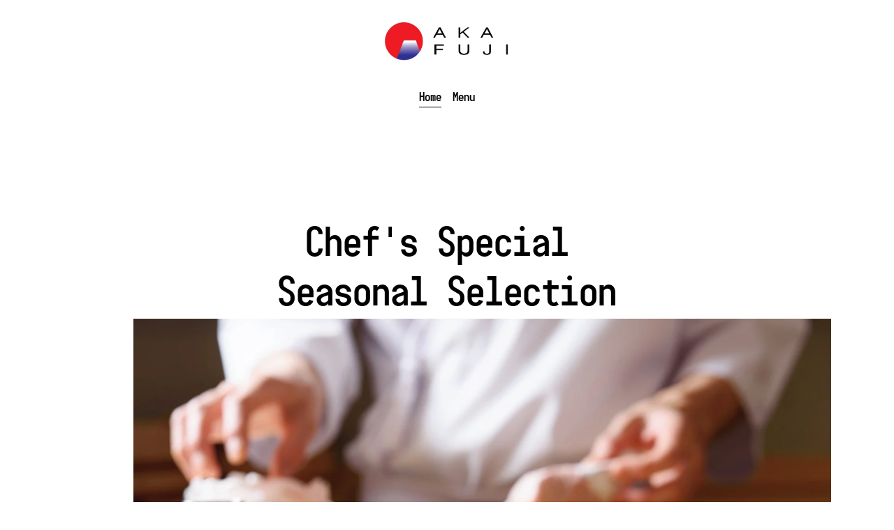

--- FILE ---
content_type: text/html;charset=utf-8
request_url: https://www.akafujirestaurant.com/
body_size: 27852
content:
<!doctype html>
<html xmlns:og="http://opengraphprotocol.org/schema/" xmlns:fb="http://www.facebook.com/2008/fbml" lang="en-US"  >
  <head>
    <meta http-equiv="X-UA-Compatible" content="IE=edge,chrome=1">
    <meta name="viewport" content="width=device-width, initial-scale=1">
    <!-- This is Squarespace. --><!-- lily-pelican-elfy -->
<base href="">
<meta charset="utf-8" />
<title>Your Site Title</title>
<meta http-equiv="Accept-CH" content="Sec-CH-UA-Platform-Version, Sec-CH-UA-Model" /><link rel="icon" type="image/x-icon" href="https://assets.squarespace.com/universal/default-favicon.ico"/>
<link rel="canonical" href="https://www.akafujirestaurant.com"/>
<meta property="og:site_name" content="Your Site Title"/>
<meta property="og:title" content="Your Site Title"/>
<meta property="og:url" content="https://www.akafujirestaurant.com"/>
<meta property="og:type" content="website"/>
<meta property="og:image" content="http://static1.squarespace.com/static/67363aad89e31462f13ce0da/t/67363b327b8c444ff90e02fd/1731607346601/logo+2.jpg?format=1500w"/>
<meta property="og:image:width" content="1114"/>
<meta property="og:image:height" content="422"/>
<meta itemprop="name" content="Your Site Title"/>
<meta itemprop="url" content="https://www.akafujirestaurant.com"/>
<meta itemprop="thumbnailUrl" content="http://static1.squarespace.com/static/67363aad89e31462f13ce0da/t/67363b327b8c444ff90e02fd/1731607346601/logo+2.jpg?format=1500w"/>
<link rel="image_src" href="http://static1.squarespace.com/static/67363aad89e31462f13ce0da/t/67363b327b8c444ff90e02fd/1731607346601/logo+2.jpg?format=1500w" />
<meta itemprop="image" content="http://static1.squarespace.com/static/67363aad89e31462f13ce0da/t/67363b327b8c444ff90e02fd/1731607346601/logo+2.jpg?format=1500w"/>
<meta name="twitter:title" content="Your Site Title"/>
<meta name="twitter:image" content="http://static1.squarespace.com/static/67363aad89e31462f13ce0da/t/67363b327b8c444ff90e02fd/1731607346601/logo+2.jpg?format=1500w"/>
<meta name="twitter:url" content="https://www.akafujirestaurant.com"/>
<meta name="twitter:card" content="summary"/>
<meta name="description" content="" />
<link rel="preconnect" href="https://images.squarespace-cdn.com">
<link rel="preconnect" href="https://use.typekit.net" crossorigin>
<link rel="preconnect" href="https://p.typekit.net" crossorigin>
<script type="text/javascript" src="//use.typekit.net/ik/[base64].js" async fetchpriority="high" onload="try{Typekit.load();}catch(e){} document.documentElement.classList.remove('wf-loading');"></script>
<script>document.documentElement.classList.add('wf-loading')</script>
<style>@keyframes fonts-loading { 0%, 99% { color: transparent; } } html.wf-loading * { animation: fonts-loading 3s; }</style>
<script type="text/javascript" crossorigin="anonymous" defer="true" nomodule="nomodule" src="//assets.squarespace.com/@sqs/polyfiller/1.6/legacy.js"></script>
<script type="text/javascript" crossorigin="anonymous" defer="true" src="//assets.squarespace.com/@sqs/polyfiller/1.6/modern.js"></script>
<script type="text/javascript">SQUARESPACE_ROLLUPS = {};</script>
<script>(function(rollups, name) { if (!rollups[name]) { rollups[name] = {}; } rollups[name].js = ["//assets.squarespace.com/universal/scripts-compressed/extract-css-runtime-0ee3d7a227df350b-min.en-US.js"]; })(SQUARESPACE_ROLLUPS, 'squarespace-extract_css_runtime');</script>
<script crossorigin="anonymous" src="//assets.squarespace.com/universal/scripts-compressed/extract-css-runtime-0ee3d7a227df350b-min.en-US.js" defer ></script><script>(function(rollups, name) { if (!rollups[name]) { rollups[name] = {}; } rollups[name].js = ["//assets.squarespace.com/universal/scripts-compressed/extract-css-moment-js-vendor-6f2a1f6ec9a41489-min.en-US.js"]; })(SQUARESPACE_ROLLUPS, 'squarespace-extract_css_moment_js_vendor');</script>
<script crossorigin="anonymous" src="//assets.squarespace.com/universal/scripts-compressed/extract-css-moment-js-vendor-6f2a1f6ec9a41489-min.en-US.js" defer ></script><script>(function(rollups, name) { if (!rollups[name]) { rollups[name] = {}; } rollups[name].js = ["//assets.squarespace.com/universal/scripts-compressed/cldr-resource-pack-22ed584d99d9b83d-min.en-US.js"]; })(SQUARESPACE_ROLLUPS, 'squarespace-cldr_resource_pack');</script>
<script crossorigin="anonymous" src="//assets.squarespace.com/universal/scripts-compressed/cldr-resource-pack-22ed584d99d9b83d-min.en-US.js" defer ></script><script>(function(rollups, name) { if (!rollups[name]) { rollups[name] = {}; } rollups[name].js = ["//assets.squarespace.com/universal/scripts-compressed/common-vendors-stable-fbd854d40b0804b7-min.en-US.js"]; })(SQUARESPACE_ROLLUPS, 'squarespace-common_vendors_stable');</script>
<script crossorigin="anonymous" src="//assets.squarespace.com/universal/scripts-compressed/common-vendors-stable-fbd854d40b0804b7-min.en-US.js" defer ></script><script>(function(rollups, name) { if (!rollups[name]) { rollups[name] = {}; } rollups[name].js = ["//assets.squarespace.com/universal/scripts-compressed/common-vendors-7052b75402b03b15-min.en-US.js"]; })(SQUARESPACE_ROLLUPS, 'squarespace-common_vendors');</script>
<script crossorigin="anonymous" src="//assets.squarespace.com/universal/scripts-compressed/common-vendors-7052b75402b03b15-min.en-US.js" defer ></script><script>(function(rollups, name) { if (!rollups[name]) { rollups[name] = {}; } rollups[name].js = ["//assets.squarespace.com/universal/scripts-compressed/common-5090b37aa1adbfd1-min.en-US.js"]; })(SQUARESPACE_ROLLUPS, 'squarespace-common');</script>
<script crossorigin="anonymous" src="//assets.squarespace.com/universal/scripts-compressed/common-5090b37aa1adbfd1-min.en-US.js" defer ></script><script>(function(rollups, name) { if (!rollups[name]) { rollups[name] = {}; } rollups[name].js = ["//assets.squarespace.com/universal/scripts-compressed/user-account-core-799cffaad2819c37-min.en-US.js"]; })(SQUARESPACE_ROLLUPS, 'squarespace-user_account_core');</script>
<script crossorigin="anonymous" src="//assets.squarespace.com/universal/scripts-compressed/user-account-core-799cffaad2819c37-min.en-US.js" defer ></script><script>(function(rollups, name) { if (!rollups[name]) { rollups[name] = {}; } rollups[name].css = ["//assets.squarespace.com/universal/styles-compressed/user-account-core-70c8115da1e1c15c-min.en-US.css"]; })(SQUARESPACE_ROLLUPS, 'squarespace-user_account_core');</script>
<link rel="stylesheet" type="text/css" href="//assets.squarespace.com/universal/styles-compressed/user-account-core-70c8115da1e1c15c-min.en-US.css"><script>(function(rollups, name) { if (!rollups[name]) { rollups[name] = {}; } rollups[name].js = ["//assets.squarespace.com/universal/scripts-compressed/performance-ad9e27deecfccdcd-min.en-US.js"]; })(SQUARESPACE_ROLLUPS, 'squarespace-performance');</script>
<script crossorigin="anonymous" src="//assets.squarespace.com/universal/scripts-compressed/performance-ad9e27deecfccdcd-min.en-US.js" defer ></script><script data-name="static-context">Static = window.Static || {}; Static.SQUARESPACE_CONTEXT = {"betaFeatureFlags":["commerce-product-forms-rendering","section-sdk-plp-list-view-atc-button-enabled","enable_form_submission_trigger","campaigns_import_discounts","campaigns_merch_state","nested_categories","new_stacked_index","campaigns_discount_section_in_automations","i18n_beta_website_locales","supports_versioned_template_assets","marketing_automations","campaigns_new_image_layout_picker","modernized-pdp-m2-enabled","campaigns_thumbnail_layout","member_areas_feature","marketing_landing_page","campaigns_discount_section_in_blasts","contacts_and_campaigns_redesign","scripts_defer","override_block_styles"],"facebookAppId":"314192535267336","facebookApiVersion":"v6.0","rollups":{"squarespace-announcement-bar":{"js":"//assets.squarespace.com/universal/scripts-compressed/announcement-bar-cbedc76c6324797f-min.en-US.js"},"squarespace-audio-player":{"css":"//assets.squarespace.com/universal/styles-compressed/audio-player-b05f5197a871c566-min.en-US.css","js":"//assets.squarespace.com/universal/scripts-compressed/audio-player-da2700baaad04b07-min.en-US.js"},"squarespace-blog-collection-list":{"css":"//assets.squarespace.com/universal/styles-compressed/blog-collection-list-b4046463b72f34e2-min.en-US.css","js":"//assets.squarespace.com/universal/scripts-compressed/blog-collection-list-f78db80fc1cd6fce-min.en-US.js"},"squarespace-calendar-block-renderer":{"css":"//assets.squarespace.com/universal/styles-compressed/calendar-block-renderer-b72d08ba4421f5a0-min.en-US.css","js":"//assets.squarespace.com/universal/scripts-compressed/calendar-block-renderer-867a1d519964ab77-min.en-US.js"},"squarespace-chartjs-helpers":{"css":"//assets.squarespace.com/universal/styles-compressed/chartjs-helpers-96b256171ee039c1-min.en-US.css","js":"//assets.squarespace.com/universal/scripts-compressed/chartjs-helpers-4fd57f343946d08e-min.en-US.js"},"squarespace-comments":{"css":"//assets.squarespace.com/universal/styles-compressed/comments-621cedd89299c26d-min.en-US.css","js":"//assets.squarespace.com/universal/scripts-compressed/comments-cc444fae3fead46c-min.en-US.js"},"squarespace-custom-css-popup":{"css":"//assets.squarespace.com/universal/styles-compressed/custom-css-popup-2521e9fac704ef13-min.en-US.css","js":"//assets.squarespace.com/universal/scripts-compressed/custom-css-popup-a8c3b9321145de8d-min.en-US.js"},"squarespace-dialog":{"css":"//assets.squarespace.com/universal/styles-compressed/dialog-f9093f2d526b94df-min.en-US.css","js":"//assets.squarespace.com/universal/scripts-compressed/dialog-45f2a86bb0fad8dc-min.en-US.js"},"squarespace-events-collection":{"css":"//assets.squarespace.com/universal/styles-compressed/events-collection-b72d08ba4421f5a0-min.en-US.css","js":"//assets.squarespace.com/universal/scripts-compressed/events-collection-14cfd7ddff021d8b-min.en-US.js"},"squarespace-form-rendering-utils":{"js":"//assets.squarespace.com/universal/scripts-compressed/form-rendering-utils-2823e76ff925bfc2-min.en-US.js"},"squarespace-forms":{"css":"//assets.squarespace.com/universal/styles-compressed/forms-0afd3c6ac30bbab1-min.en-US.css","js":"//assets.squarespace.com/universal/scripts-compressed/forms-9b71770e3caa3dc7-min.en-US.js"},"squarespace-gallery-collection-list":{"css":"//assets.squarespace.com/universal/styles-compressed/gallery-collection-list-b4046463b72f34e2-min.en-US.css","js":"//assets.squarespace.com/universal/scripts-compressed/gallery-collection-list-07747667a3187b76-min.en-US.js"},"squarespace-image-zoom":{"css":"//assets.squarespace.com/universal/styles-compressed/image-zoom-b4046463b72f34e2-min.en-US.css","js":"//assets.squarespace.com/universal/scripts-compressed/image-zoom-60c18dc5f8f599ea-min.en-US.js"},"squarespace-pinterest":{"css":"//assets.squarespace.com/universal/styles-compressed/pinterest-b4046463b72f34e2-min.en-US.css","js":"//assets.squarespace.com/universal/scripts-compressed/pinterest-7d6f6ab4e8d3bd3f-min.en-US.js"},"squarespace-popup-overlay":{"css":"//assets.squarespace.com/universal/styles-compressed/popup-overlay-b742b752f5880972-min.en-US.css","js":"//assets.squarespace.com/universal/scripts-compressed/popup-overlay-2b60d0db5b93df47-min.en-US.js"},"squarespace-product-quick-view":{"css":"//assets.squarespace.com/universal/styles-compressed/product-quick-view-9548705e5cf7ee87-min.en-US.css","js":"//assets.squarespace.com/universal/scripts-compressed/product-quick-view-c0f1d4737121b851-min.en-US.js"},"squarespace-products-collection-item-v2":{"css":"//assets.squarespace.com/universal/styles-compressed/products-collection-item-v2-b4046463b72f34e2-min.en-US.css","js":"//assets.squarespace.com/universal/scripts-compressed/products-collection-item-v2-e3a3f101748fca6e-min.en-US.js"},"squarespace-products-collection-list-v2":{"css":"//assets.squarespace.com/universal/styles-compressed/products-collection-list-v2-b4046463b72f34e2-min.en-US.css","js":"//assets.squarespace.com/universal/scripts-compressed/products-collection-list-v2-eedc544f4cc56af4-min.en-US.js"},"squarespace-search-page":{"css":"//assets.squarespace.com/universal/styles-compressed/search-page-90a67fc09b9b32c6-min.en-US.css","js":"//assets.squarespace.com/universal/scripts-compressed/search-page-e64261438cc72da8-min.en-US.js"},"squarespace-search-preview":{"js":"//assets.squarespace.com/universal/scripts-compressed/search-preview-cd4d6b833e1e7e59-min.en-US.js"},"squarespace-simple-liking":{"css":"//assets.squarespace.com/universal/styles-compressed/simple-liking-701bf8bbc05ec6aa-min.en-US.css","js":"//assets.squarespace.com/universal/scripts-compressed/simple-liking-c63bf8989a1c119a-min.en-US.js"},"squarespace-social-buttons":{"css":"//assets.squarespace.com/universal/styles-compressed/social-buttons-95032e5fa98e47a5-min.en-US.css","js":"//assets.squarespace.com/universal/scripts-compressed/social-buttons-0839ae7d1715ddd3-min.en-US.js"},"squarespace-tourdates":{"css":"//assets.squarespace.com/universal/styles-compressed/tourdates-b4046463b72f34e2-min.en-US.css","js":"//assets.squarespace.com/universal/scripts-compressed/tourdates-3d0769ff3268f527-min.en-US.js"},"squarespace-website-overlays-manager":{"css":"//assets.squarespace.com/universal/styles-compressed/website-overlays-manager-07ea5a4e004e6710-min.en-US.css","js":"//assets.squarespace.com/universal/scripts-compressed/website-overlays-manager-532fc21fb15f0ba1-min.en-US.js"}},"pageType":2,"website":{"id":"67363aad89e31462f13ce0da","identifier":"lily-pelican-elfy","websiteType":4,"contentModifiedOn":1759340977334,"cloneable":false,"hasBeenCloneable":false,"siteStatus":{},"language":"en-US","translationLocale":"en-US","formattingLocale":"en-US","timeZone":"America/Los_Angeles","machineTimeZoneOffset":-28800000,"timeZoneOffset":-28800000,"timeZoneAbbr":"PST","siteTitle":"Your Site Title","fullSiteTitle":"Your Site Title","location":{},"logoImageId":"67363b327b8c444ff90e02fd","shareButtonOptions":{"7":true,"4":true,"6":true,"8":true,"2":true,"1":true,"3":true},"logoImageUrl":"//images.squarespace-cdn.com/content/v1/67363aad89e31462f13ce0da/3964c0b3-2595-470c-9894-2232fa510d52/logo+2.jpg","authenticUrl":"https://www.akafujirestaurant.com","internalUrl":"https://lily-pelican-elfy.squarespace.com","baseUrl":"https://www.akafujirestaurant.com","primaryDomain":"www.akafujirestaurant.com","sslSetting":3,"isHstsEnabled":true,"socialAccounts":[{"serviceId":64,"addedOn":1731607214226,"profileUrl":"http://instagram.com/squarespace","iconEnabled":true,"serviceName":"instagram-unauth"},{"serviceId":39,"addedOn":1731607214229,"profileUrl":"https://www.yelp.com/biz/squarespace-new-york","iconEnabled":true,"serviceName":"yelp"}],"typekitId":"","statsMigrated":false,"imageMetadataProcessingEnabled":false,"screenshotId":"f299f83bea5d6e640a07227edfc0d6f8acad27d9c86f98b374732db06a5d2c8f","captchaSettings":{"enabledForDonations":false},"showOwnerLogin":false},"websiteSettings":{"id":"67363aae89e31462f13ce0dd","websiteId":"67363aad89e31462f13ce0da","subjects":[],"country":"US","state":"CA","simpleLikingEnabled":true,"mobileInfoBarSettings":{"isContactEmailEnabled":false,"isContactPhoneNumberEnabled":false,"isLocationEnabled":false,"isBusinessHoursEnabled":false},"announcementBarSettings":{},"commentLikesAllowed":true,"commentAnonAllowed":true,"commentThreaded":true,"commentApprovalRequired":false,"commentAvatarsOn":true,"commentSortType":2,"commentFlagThreshold":0,"commentFlagsAllowed":true,"commentEnableByDefault":true,"commentDisableAfterDaysDefault":0,"disqusShortname":"","commentsEnabled":false,"businessHours":{},"storeSettings":{"returnPolicy":null,"termsOfService":null,"privacyPolicy":null,"expressCheckout":false,"continueShoppingLinkUrl":"/","useLightCart":false,"showNoteField":false,"shippingCountryDefaultValue":"US","billToShippingDefaultValue":false,"showShippingPhoneNumber":true,"isShippingPhoneRequired":false,"showBillingPhoneNumber":true,"isBillingPhoneRequired":false,"currenciesSupported":["USD","CAD","GBP","AUD","EUR","CHF","NOK","SEK","DKK","NZD","SGD","MXN","HKD","CZK","ILS","MYR","RUB","PHP","PLN","THB","BRL","ARS","COP","IDR","INR","JPY","ZAR"],"defaultCurrency":"USD","selectedCurrency":"USD","measurementStandard":1,"showCustomCheckoutForm":false,"checkoutPageMarketingOptInEnabled":true,"enableMailingListOptInByDefault":false,"sameAsRetailLocation":false,"merchandisingSettings":{"scarcityEnabledOnProductItems":false,"scarcityEnabledOnProductBlocks":false,"scarcityMessageType":"DEFAULT_SCARCITY_MESSAGE","scarcityThreshold":10,"multipleQuantityAllowedForServices":true,"restockNotificationsEnabled":false,"restockNotificationsMailingListSignUpEnabled":false,"relatedProductsEnabled":false,"relatedProductsOrdering":"random","soldOutVariantsDropdownDisabled":false,"productComposerOptedIn":false,"productComposerABTestOptedOut":false,"productReviewsEnabled":false},"minimumOrderSubtotalEnabled":false,"minimumOrderSubtotal":{"currency":"USD","value":"0.00"},"addToCartConfirmationType":2,"isLive":false,"multipleQuantityAllowedForServices":true},"useEscapeKeyToLogin":false,"ssBadgeType":1,"ssBadgePosition":4,"ssBadgeVisibility":1,"ssBadgeDevices":1,"pinterestOverlayOptions":{"mode":"disabled"},"userAccountsSettings":{"loginAllowed":true,"signupAllowed":true}},"cookieSettings":{"isCookieBannerEnabled":false,"isRestrictiveCookiePolicyEnabled":false,"cookieBannerText":"","cookieBannerTheme":"","cookieBannerVariant":"","cookieBannerPosition":"","cookieBannerCtaVariant":"","cookieBannerCtaText":"","cookieBannerAcceptType":"OPT_IN","cookieBannerOptOutCtaText":"","cookieBannerHasOptOut":false,"cookieBannerHasManageCookies":true,"cookieBannerManageCookiesLabel":"","cookieBannerSavedPreferencesText":"","cookieBannerSavedPreferencesLayout":"PILL"},"websiteCloneable":false,"collection":{"title":"Home","id":"67363abd77f6460172726c8c","fullUrl":"/","type":10,"permissionType":1},"subscribed":false,"appDomain":"squarespace.com","templateTweakable":true,"tweakJSON":{"form-use-theme-colors":"false","header-logo-height":"71px","header-mobile-logo-max-height":"30px","header-vert-padding":"2vw","header-width":"Inset","maxPageWidth":"1600px","mobile-header-vert-padding":"6vw","pagePadding":"3vw","tweak-blog-alternating-side-by-side-image-aspect-ratio":"1:1 Square","tweak-blog-alternating-side-by-side-image-spacing":"5%","tweak-blog-alternating-side-by-side-meta-spacing":"15px","tweak-blog-alternating-side-by-side-primary-meta":"Categories","tweak-blog-alternating-side-by-side-read-more-spacing":"5px","tweak-blog-alternating-side-by-side-secondary-meta":"Date","tweak-blog-basic-grid-columns":"2","tweak-blog-basic-grid-image-aspect-ratio":"3:2 Standard","tweak-blog-basic-grid-image-spacing":"30px","tweak-blog-basic-grid-meta-spacing":"15px","tweak-blog-basic-grid-primary-meta":"Categories","tweak-blog-basic-grid-read-more-spacing":"15px","tweak-blog-basic-grid-secondary-meta":"Date","tweak-blog-item-custom-width":"60","tweak-blog-item-show-author-profile":"true","tweak-blog-item-width":"Narrow","tweak-blog-masonry-columns":"2","tweak-blog-masonry-horizontal-spacing":"150px","tweak-blog-masonry-image-spacing":"25px","tweak-blog-masonry-meta-spacing":"20px","tweak-blog-masonry-primary-meta":"Categories","tweak-blog-masonry-read-more-spacing":"5px","tweak-blog-masonry-secondary-meta":"Date","tweak-blog-masonry-vertical-spacing":"100px","tweak-blog-side-by-side-image-aspect-ratio":"1:1 Square","tweak-blog-side-by-side-image-spacing":"6%","tweak-blog-side-by-side-meta-spacing":"20px","tweak-blog-side-by-side-primary-meta":"Categories","tweak-blog-side-by-side-read-more-spacing":"5px","tweak-blog-side-by-side-secondary-meta":"Date","tweak-blog-single-column-image-spacing":"40px","tweak-blog-single-column-meta-spacing":"30px","tweak-blog-single-column-primary-meta":"Categories","tweak-blog-single-column-read-more-spacing":"30px","tweak-blog-single-column-secondary-meta":"Date","tweak-events-stacked-show-thumbnails":"true","tweak-events-stacked-thumbnail-size":"3:2 Standard","tweak-fixed-header":"true","tweak-fixed-header-style":"Scroll Back","tweak-global-animations-animation-curve":"ease","tweak-global-animations-animation-delay":"0.1s","tweak-global-animations-animation-duration":"0.1s","tweak-global-animations-animation-style":"fade","tweak-global-animations-animation-type":"none","tweak-global-animations-complexity-level":"detailed","tweak-global-animations-enabled":"false","tweak-portfolio-grid-basic-custom-height":"50","tweak-portfolio-grid-overlay-custom-height":"50","tweak-portfolio-hover-follow-acceleration":"10%","tweak-portfolio-hover-follow-animation-duration":"Medium","tweak-portfolio-hover-follow-animation-type":"Fade","tweak-portfolio-hover-follow-delimiter":"Forward Slash","tweak-portfolio-hover-follow-front":"false","tweak-portfolio-hover-follow-layout":"Inline","tweak-portfolio-hover-follow-size":"75","tweak-portfolio-hover-follow-text-spacing-x":"1.5","tweak-portfolio-hover-follow-text-spacing-y":"1.5","tweak-portfolio-hover-static-animation-duration":"Medium","tweak-portfolio-hover-static-animation-type":"Scale Up","tweak-portfolio-hover-static-delimiter":"Forward Slash","tweak-portfolio-hover-static-front":"false","tweak-portfolio-hover-static-layout":"Stacked","tweak-portfolio-hover-static-size":"75","tweak-portfolio-hover-static-text-spacing-x":"1.5","tweak-portfolio-hover-static-text-spacing-y":"1.5","tweak-portfolio-index-background-animation-duration":"Medium","tweak-portfolio-index-background-animation-type":"Fade","tweak-portfolio-index-background-custom-height":"50","tweak-portfolio-index-background-delimiter":"None","tweak-portfolio-index-background-height":"Large","tweak-portfolio-index-background-horizontal-alignment":"Center","tweak-portfolio-index-background-link-format":"Stacked","tweak-portfolio-index-background-persist":"false","tweak-portfolio-index-background-vertical-alignment":"Middle","tweak-portfolio-index-background-width":"Full Bleed","tweak-product-basic-item-click-action":"None","tweak-product-basic-item-gallery-aspect-ratio":"3:4 Three-Four (Vertical)","tweak-product-basic-item-gallery-design":"Slideshow","tweak-product-basic-item-gallery-width":"50%","tweak-product-basic-item-hover-action":"None","tweak-product-basic-item-image-spacing":"3vw","tweak-product-basic-item-image-zoom-factor":"1.75","tweak-product-basic-item-product-variant-display":"Dropdown","tweak-product-basic-item-thumbnail-placement":"Side","tweak-product-basic-item-variant-picker-layout":"Dropdowns","tweak-products-add-to-cart-button":"false","tweak-products-columns":"3","tweak-products-gutter-column":"2vw","tweak-products-gutter-row":"3vw","tweak-products-header-text-alignment":"Middle","tweak-products-image-aspect-ratio":"1:1 Square","tweak-products-image-text-spacing":"1vw","tweak-products-mobile-columns":"1","tweak-products-text-alignment":"Left","tweak-products-width":"Inset","tweak-transparent-header":"false"},"templateId":"5c5a519771c10ba3470d8101","templateVersion":"7.1","pageFeatures":[1,2,4],"gmRenderKey":"QUl6YVN5Q0JUUk9xNkx1dkZfSUUxcjQ2LVQ0QWVUU1YtMGQ3bXk4","templateScriptsRootUrl":"https://static1.squarespace.com/static/vta/5c5a519771c10ba3470d8101/scripts/","impersonatedSession":false,"tzData":{"zones":[[-480,"US","P%sT",null]],"rules":{"US":[[1967,2006,null,"Oct","lastSun","2:00","0","S"],[1987,2006,null,"Apr","Sun>=1","2:00","1:00","D"],[2007,"max",null,"Mar","Sun>=8","2:00","1:00","D"],[2007,"max",null,"Nov","Sun>=1","2:00","0","S"]]}},"showAnnouncementBar":false,"recaptchaEnterpriseContext":{"recaptchaEnterpriseSiteKey":"6LdDFQwjAAAAAPigEvvPgEVbb7QBm-TkVJdDTlAv"},"i18nContext":{"timeZoneData":{"id":"America/Los_Angeles","name":"Pacific Time"}},"env":"PRODUCTION","visitorFormContext":{"formFieldFormats":{"countries":[{"name":"Afghanistan","code":"AF","phoneCode":"+93"},{"name":"\u00C5land Islands","code":"AX","phoneCode":"+358"},{"name":"Albania","code":"AL","phoneCode":"+355"},{"name":"Algeria","code":"DZ","phoneCode":"+213"},{"name":"American Samoa","code":"AS","phoneCode":"+1"},{"name":"Andorra","code":"AD","phoneCode":"+376"},{"name":"Angola","code":"AO","phoneCode":"+244"},{"name":"Anguilla","code":"AI","phoneCode":"+1"},{"name":"Antigua & Barbuda","code":"AG","phoneCode":"+1"},{"name":"Argentina","code":"AR","phoneCode":"+54"},{"name":"Armenia","code":"AM","phoneCode":"+374"},{"name":"Aruba","code":"AW","phoneCode":"+297"},{"name":"Ascension Island","code":"AC","phoneCode":"+247"},{"name":"Australia","code":"AU","phoneCode":"+61"},{"name":"Austria","code":"AT","phoneCode":"+43"},{"name":"Azerbaijan","code":"AZ","phoneCode":"+994"},{"name":"Bahamas","code":"BS","phoneCode":"+1"},{"name":"Bahrain","code":"BH","phoneCode":"+973"},{"name":"Bangladesh","code":"BD","phoneCode":"+880"},{"name":"Barbados","code":"BB","phoneCode":"+1"},{"name":"Belarus","code":"BY","phoneCode":"+375"},{"name":"Belgium","code":"BE","phoneCode":"+32"},{"name":"Belize","code":"BZ","phoneCode":"+501"},{"name":"Benin","code":"BJ","phoneCode":"+229"},{"name":"Bermuda","code":"BM","phoneCode":"+1"},{"name":"Bhutan","code":"BT","phoneCode":"+975"},{"name":"Bolivia","code":"BO","phoneCode":"+591"},{"name":"Bosnia & Herzegovina","code":"BA","phoneCode":"+387"},{"name":"Botswana","code":"BW","phoneCode":"+267"},{"name":"Brazil","code":"BR","phoneCode":"+55"},{"name":"British Indian Ocean Territory","code":"IO","phoneCode":"+246"},{"name":"British Virgin Islands","code":"VG","phoneCode":"+1"},{"name":"Brunei","code":"BN","phoneCode":"+673"},{"name":"Bulgaria","code":"BG","phoneCode":"+359"},{"name":"Burkina Faso","code":"BF","phoneCode":"+226"},{"name":"Burundi","code":"BI","phoneCode":"+257"},{"name":"Cambodia","code":"KH","phoneCode":"+855"},{"name":"Cameroon","code":"CM","phoneCode":"+237"},{"name":"Canada","code":"CA","phoneCode":"+1"},{"name":"Cape Verde","code":"CV","phoneCode":"+238"},{"name":"Caribbean Netherlands","code":"BQ","phoneCode":"+599"},{"name":"Cayman Islands","code":"KY","phoneCode":"+1"},{"name":"Central African Republic","code":"CF","phoneCode":"+236"},{"name":"Chad","code":"TD","phoneCode":"+235"},{"name":"Chile","code":"CL","phoneCode":"+56"},{"name":"China","code":"CN","phoneCode":"+86"},{"name":"Christmas Island","code":"CX","phoneCode":"+61"},{"name":"Cocos (Keeling) Islands","code":"CC","phoneCode":"+61"},{"name":"Colombia","code":"CO","phoneCode":"+57"},{"name":"Comoros","code":"KM","phoneCode":"+269"},{"name":"Congo - Brazzaville","code":"CG","phoneCode":"+242"},{"name":"Congo - Kinshasa","code":"CD","phoneCode":"+243"},{"name":"Cook Islands","code":"CK","phoneCode":"+682"},{"name":"Costa Rica","code":"CR","phoneCode":"+506"},{"name":"C\u00F4te d\u2019Ivoire","code":"CI","phoneCode":"+225"},{"name":"Croatia","code":"HR","phoneCode":"+385"},{"name":"Cuba","code":"CU","phoneCode":"+53"},{"name":"Cura\u00E7ao","code":"CW","phoneCode":"+599"},{"name":"Cyprus","code":"CY","phoneCode":"+357"},{"name":"Czechia","code":"CZ","phoneCode":"+420"},{"name":"Denmark","code":"DK","phoneCode":"+45"},{"name":"Djibouti","code":"DJ","phoneCode":"+253"},{"name":"Dominica","code":"DM","phoneCode":"+1"},{"name":"Dominican Republic","code":"DO","phoneCode":"+1"},{"name":"Ecuador","code":"EC","phoneCode":"+593"},{"name":"Egypt","code":"EG","phoneCode":"+20"},{"name":"El Salvador","code":"SV","phoneCode":"+503"},{"name":"Equatorial Guinea","code":"GQ","phoneCode":"+240"},{"name":"Eritrea","code":"ER","phoneCode":"+291"},{"name":"Estonia","code":"EE","phoneCode":"+372"},{"name":"Eswatini","code":"SZ","phoneCode":"+268"},{"name":"Ethiopia","code":"ET","phoneCode":"+251"},{"name":"Falkland Islands","code":"FK","phoneCode":"+500"},{"name":"Faroe Islands","code":"FO","phoneCode":"+298"},{"name":"Fiji","code":"FJ","phoneCode":"+679"},{"name":"Finland","code":"FI","phoneCode":"+358"},{"name":"France","code":"FR","phoneCode":"+33"},{"name":"French Guiana","code":"GF","phoneCode":"+594"},{"name":"French Polynesia","code":"PF","phoneCode":"+689"},{"name":"Gabon","code":"GA","phoneCode":"+241"},{"name":"Gambia","code":"GM","phoneCode":"+220"},{"name":"Georgia","code":"GE","phoneCode":"+995"},{"name":"Germany","code":"DE","phoneCode":"+49"},{"name":"Ghana","code":"GH","phoneCode":"+233"},{"name":"Gibraltar","code":"GI","phoneCode":"+350"},{"name":"Greece","code":"GR","phoneCode":"+30"},{"name":"Greenland","code":"GL","phoneCode":"+299"},{"name":"Grenada","code":"GD","phoneCode":"+1"},{"name":"Guadeloupe","code":"GP","phoneCode":"+590"},{"name":"Guam","code":"GU","phoneCode":"+1"},{"name":"Guatemala","code":"GT","phoneCode":"+502"},{"name":"Guernsey","code":"GG","phoneCode":"+44"},{"name":"Guinea","code":"GN","phoneCode":"+224"},{"name":"Guinea-Bissau","code":"GW","phoneCode":"+245"},{"name":"Guyana","code":"GY","phoneCode":"+592"},{"name":"Haiti","code":"HT","phoneCode":"+509"},{"name":"Honduras","code":"HN","phoneCode":"+504"},{"name":"Hong Kong SAR China","code":"HK","phoneCode":"+852"},{"name":"Hungary","code":"HU","phoneCode":"+36"},{"name":"Iceland","code":"IS","phoneCode":"+354"},{"name":"India","code":"IN","phoneCode":"+91"},{"name":"Indonesia","code":"ID","phoneCode":"+62"},{"name":"Iran","code":"IR","phoneCode":"+98"},{"name":"Iraq","code":"IQ","phoneCode":"+964"},{"name":"Ireland","code":"IE","phoneCode":"+353"},{"name":"Isle of Man","code":"IM","phoneCode":"+44"},{"name":"Israel","code":"IL","phoneCode":"+972"},{"name":"Italy","code":"IT","phoneCode":"+39"},{"name":"Jamaica","code":"JM","phoneCode":"+1"},{"name":"Japan","code":"JP","phoneCode":"+81"},{"name":"Jersey","code":"JE","phoneCode":"+44"},{"name":"Jordan","code":"JO","phoneCode":"+962"},{"name":"Kazakhstan","code":"KZ","phoneCode":"+7"},{"name":"Kenya","code":"KE","phoneCode":"+254"},{"name":"Kiribati","code":"KI","phoneCode":"+686"},{"name":"Kosovo","code":"XK","phoneCode":"+383"},{"name":"Kuwait","code":"KW","phoneCode":"+965"},{"name":"Kyrgyzstan","code":"KG","phoneCode":"+996"},{"name":"Laos","code":"LA","phoneCode":"+856"},{"name":"Latvia","code":"LV","phoneCode":"+371"},{"name":"Lebanon","code":"LB","phoneCode":"+961"},{"name":"Lesotho","code":"LS","phoneCode":"+266"},{"name":"Liberia","code":"LR","phoneCode":"+231"},{"name":"Libya","code":"LY","phoneCode":"+218"},{"name":"Liechtenstein","code":"LI","phoneCode":"+423"},{"name":"Lithuania","code":"LT","phoneCode":"+370"},{"name":"Luxembourg","code":"LU","phoneCode":"+352"},{"name":"Macao SAR China","code":"MO","phoneCode":"+853"},{"name":"Madagascar","code":"MG","phoneCode":"+261"},{"name":"Malawi","code":"MW","phoneCode":"+265"},{"name":"Malaysia","code":"MY","phoneCode":"+60"},{"name":"Maldives","code":"MV","phoneCode":"+960"},{"name":"Mali","code":"ML","phoneCode":"+223"},{"name":"Malta","code":"MT","phoneCode":"+356"},{"name":"Marshall Islands","code":"MH","phoneCode":"+692"},{"name":"Martinique","code":"MQ","phoneCode":"+596"},{"name":"Mauritania","code":"MR","phoneCode":"+222"},{"name":"Mauritius","code":"MU","phoneCode":"+230"},{"name":"Mayotte","code":"YT","phoneCode":"+262"},{"name":"Mexico","code":"MX","phoneCode":"+52"},{"name":"Micronesia","code":"FM","phoneCode":"+691"},{"name":"Moldova","code":"MD","phoneCode":"+373"},{"name":"Monaco","code":"MC","phoneCode":"+377"},{"name":"Mongolia","code":"MN","phoneCode":"+976"},{"name":"Montenegro","code":"ME","phoneCode":"+382"},{"name":"Montserrat","code":"MS","phoneCode":"+1"},{"name":"Morocco","code":"MA","phoneCode":"+212"},{"name":"Mozambique","code":"MZ","phoneCode":"+258"},{"name":"Myanmar (Burma)","code":"MM","phoneCode":"+95"},{"name":"Namibia","code":"NA","phoneCode":"+264"},{"name":"Nauru","code":"NR","phoneCode":"+674"},{"name":"Nepal","code":"NP","phoneCode":"+977"},{"name":"Netherlands","code":"NL","phoneCode":"+31"},{"name":"New Caledonia","code":"NC","phoneCode":"+687"},{"name":"New Zealand","code":"NZ","phoneCode":"+64"},{"name":"Nicaragua","code":"NI","phoneCode":"+505"},{"name":"Niger","code":"NE","phoneCode":"+227"},{"name":"Nigeria","code":"NG","phoneCode":"+234"},{"name":"Niue","code":"NU","phoneCode":"+683"},{"name":"Norfolk Island","code":"NF","phoneCode":"+672"},{"name":"Northern Mariana Islands","code":"MP","phoneCode":"+1"},{"name":"North Korea","code":"KP","phoneCode":"+850"},{"name":"North Macedonia","code":"MK","phoneCode":"+389"},{"name":"Norway","code":"NO","phoneCode":"+47"},{"name":"Oman","code":"OM","phoneCode":"+968"},{"name":"Pakistan","code":"PK","phoneCode":"+92"},{"name":"Palau","code":"PW","phoneCode":"+680"},{"name":"Palestinian Territories","code":"PS","phoneCode":"+970"},{"name":"Panama","code":"PA","phoneCode":"+507"},{"name":"Papua New Guinea","code":"PG","phoneCode":"+675"},{"name":"Paraguay","code":"PY","phoneCode":"+595"},{"name":"Peru","code":"PE","phoneCode":"+51"},{"name":"Philippines","code":"PH","phoneCode":"+63"},{"name":"Poland","code":"PL","phoneCode":"+48"},{"name":"Portugal","code":"PT","phoneCode":"+351"},{"name":"Puerto Rico","code":"PR","phoneCode":"+1"},{"name":"Qatar","code":"QA","phoneCode":"+974"},{"name":"R\u00E9union","code":"RE","phoneCode":"+262"},{"name":"Romania","code":"RO","phoneCode":"+40"},{"name":"Russia","code":"RU","phoneCode":"+7"},{"name":"Rwanda","code":"RW","phoneCode":"+250"},{"name":"Samoa","code":"WS","phoneCode":"+685"},{"name":"San Marino","code":"SM","phoneCode":"+378"},{"name":"S\u00E3o Tom\u00E9 & Pr\u00EDncipe","code":"ST","phoneCode":"+239"},{"name":"Saudi Arabia","code":"SA","phoneCode":"+966"},{"name":"Senegal","code":"SN","phoneCode":"+221"},{"name":"Serbia","code":"RS","phoneCode":"+381"},{"name":"Seychelles","code":"SC","phoneCode":"+248"},{"name":"Sierra Leone","code":"SL","phoneCode":"+232"},{"name":"Singapore","code":"SG","phoneCode":"+65"},{"name":"Sint Maarten","code":"SX","phoneCode":"+1"},{"name":"Slovakia","code":"SK","phoneCode":"+421"},{"name":"Slovenia","code":"SI","phoneCode":"+386"},{"name":"Solomon Islands","code":"SB","phoneCode":"+677"},{"name":"Somalia","code":"SO","phoneCode":"+252"},{"name":"South Africa","code":"ZA","phoneCode":"+27"},{"name":"South Korea","code":"KR","phoneCode":"+82"},{"name":"South Sudan","code":"SS","phoneCode":"+211"},{"name":"Spain","code":"ES","phoneCode":"+34"},{"name":"Sri Lanka","code":"LK","phoneCode":"+94"},{"name":"St. Barth\u00E9lemy","code":"BL","phoneCode":"+590"},{"name":"St. Helena","code":"SH","phoneCode":"+290"},{"name":"St. Kitts & Nevis","code":"KN","phoneCode":"+1"},{"name":"St. Lucia","code":"LC","phoneCode":"+1"},{"name":"St. Martin","code":"MF","phoneCode":"+590"},{"name":"St. Pierre & Miquelon","code":"PM","phoneCode":"+508"},{"name":"St. Vincent & Grenadines","code":"VC","phoneCode":"+1"},{"name":"Sudan","code":"SD","phoneCode":"+249"},{"name":"Suriname","code":"SR","phoneCode":"+597"},{"name":"Svalbard & Jan Mayen","code":"SJ","phoneCode":"+47"},{"name":"Sweden","code":"SE","phoneCode":"+46"},{"name":"Switzerland","code":"CH","phoneCode":"+41"},{"name":"Syria","code":"SY","phoneCode":"+963"},{"name":"Taiwan","code":"TW","phoneCode":"+886"},{"name":"Tajikistan","code":"TJ","phoneCode":"+992"},{"name":"Tanzania","code":"TZ","phoneCode":"+255"},{"name":"Thailand","code":"TH","phoneCode":"+66"},{"name":"Timor-Leste","code":"TL","phoneCode":"+670"},{"name":"Togo","code":"TG","phoneCode":"+228"},{"name":"Tokelau","code":"TK","phoneCode":"+690"},{"name":"Tonga","code":"TO","phoneCode":"+676"},{"name":"Trinidad & Tobago","code":"TT","phoneCode":"+1"},{"name":"Tristan da Cunha","code":"TA","phoneCode":"+290"},{"name":"Tunisia","code":"TN","phoneCode":"+216"},{"name":"T\u00FCrkiye","code":"TR","phoneCode":"+90"},{"name":"Turkmenistan","code":"TM","phoneCode":"+993"},{"name":"Turks & Caicos Islands","code":"TC","phoneCode":"+1"},{"name":"Tuvalu","code":"TV","phoneCode":"+688"},{"name":"U.S. Virgin Islands","code":"VI","phoneCode":"+1"},{"name":"Uganda","code":"UG","phoneCode":"+256"},{"name":"Ukraine","code":"UA","phoneCode":"+380"},{"name":"United Arab Emirates","code":"AE","phoneCode":"+971"},{"name":"United Kingdom","code":"GB","phoneCode":"+44"},{"name":"United States","code":"US","phoneCode":"+1"},{"name":"Uruguay","code":"UY","phoneCode":"+598"},{"name":"Uzbekistan","code":"UZ","phoneCode":"+998"},{"name":"Vanuatu","code":"VU","phoneCode":"+678"},{"name":"Vatican City","code":"VA","phoneCode":"+39"},{"name":"Venezuela","code":"VE","phoneCode":"+58"},{"name":"Vietnam","code":"VN","phoneCode":"+84"},{"name":"Wallis & Futuna","code":"WF","phoneCode":"+681"},{"name":"Western Sahara","code":"EH","phoneCode":"+212"},{"name":"Yemen","code":"YE","phoneCode":"+967"},{"name":"Zambia","code":"ZM","phoneCode":"+260"},{"name":"Zimbabwe","code":"ZW","phoneCode":"+263"}],"initialPhoneFormat":{"id":0,"type":"PHONE_NUMBER","country":"US","labelLocale":"en-US","fields":[{"type":"SEPARATOR","label":"(","identifier":"LeftParen","length":0,"required":false,"metadata":{}},{"type":"FIELD","label":"1","identifier":"1","length":3,"required":false,"metadata":{}},{"type":"SEPARATOR","label":")","identifier":"RightParen","length":0,"required":false,"metadata":{}},{"type":"SEPARATOR","label":" ","identifier":"Space","length":0,"required":false,"metadata":{}},{"type":"FIELD","label":"2","identifier":"2","length":3,"required":false,"metadata":{}},{"type":"SEPARATOR","label":"-","identifier":"Dash","length":0,"required":false,"metadata":{}},{"type":"FIELD","label":"3","identifier":"3","length":14,"required":false,"metadata":{}}]},"initialNameOrder":"GIVEN_FIRST","initialAddressFormat":{"id":0,"type":"ADDRESS","country":"US","labelLocale":"en","fields":[{"type":"FIELD","label":"Address Line 1","identifier":"Line1","length":0,"required":true,"metadata":{"autocomplete":"address-line1"}},{"type":"SEPARATOR","label":"\n","identifier":"Newline","length":0,"required":false,"metadata":{}},{"type":"FIELD","label":"Address Line 2","identifier":"Line2","length":0,"required":false,"metadata":{"autocomplete":"address-line2"}},{"type":"SEPARATOR","label":"\n","identifier":"Newline","length":0,"required":false,"metadata":{}},{"type":"FIELD","label":"City","identifier":"City","length":0,"required":true,"metadata":{"autocomplete":"address-level2"}},{"type":"SEPARATOR","label":",","identifier":"Comma","length":0,"required":false,"metadata":{}},{"type":"SEPARATOR","label":" ","identifier":"Space","length":0,"required":false,"metadata":{}},{"type":"FIELD","label":"State","identifier":"State","length":0,"required":true,"metadata":{"autocomplete":"address-level1"}},{"type":"SEPARATOR","label":" ","identifier":"Space","length":0,"required":false,"metadata":{}},{"type":"FIELD","label":"ZIP Code","identifier":"Zip","length":0,"required":true,"metadata":{"autocomplete":"postal-code"}}]}},"localizedStrings":{"validation":{"noValidSelection":"A valid selection must be made.","invalidUrl":"Must be a valid URL.","stringTooLong":"Value should have a length no longer than {0}.","containsInvalidKey":"{0} contains an invalid key.","invalidTwitterUsername":"Must be a valid Twitter username.","valueOutsideRange":"Value must be in the range {0} to {1}.","invalidPassword":"Passwords should not contain whitespace.","missingRequiredSubfields":"{0} is missing required subfields: {1}","invalidCurrency":"Currency value should be formatted like 1234 or 123.99.","invalidMapSize":"Value should contain exactly {0} elements.","subfieldsRequired":"All fields in {0} are required.","formSubmissionFailed":"Form submission failed. Review the following information: {0}.","invalidCountryCode":"Country code should have an optional plus and up to 4 digits.","invalidDate":"This is not a real date.","required":"{0} is required.","invalidStringLength":"Value should be {0} characters long.","invalidEmail":"Email addresses should follow the format user@domain.com.","invalidListLength":"Value should be {0} elements long.","allEmpty":"Please fill out at least one form field.","missingRequiredQuestion":"Missing a required question.","invalidQuestion":"Contained an invalid question.","captchaFailure":"Captcha validation failed. Please try again.","stringTooShort":"Value should have a length of at least {0}.","invalid":"{0} is not valid.","formErrors":"Form Errors","containsInvalidValue":"{0} contains an invalid value.","invalidUnsignedNumber":"Numbers must contain only digits and no other characters.","invalidName":"Valid names contain only letters, numbers, spaces, ', or - characters."},"submit":"Submit","status":{"title":"{@} Block","learnMore":"Learn more"},"name":{"firstName":"First Name","lastName":"Last Name"},"lightbox":{"openForm":"Open Form"},"likert":{"agree":"Agree","stronglyDisagree":"Strongly Disagree","disagree":"Disagree","stronglyAgree":"Strongly Agree","neutral":"Neutral"},"time":{"am":"AM","second":"Second","pm":"PM","minute":"Minute","amPm":"AM/PM","hour":"Hour"},"notFound":"Form not found.","date":{"yyyy":"YYYY","year":"Year","mm":"MM","day":"Day","month":"Month","dd":"DD"},"phone":{"country":"Country","number":"Number","prefix":"Prefix","areaCode":"Area Code","line":"Line"},"submitError":"Unable to submit form. Please try again later.","address":{"stateProvince":"State/Province","country":"Country","zipPostalCode":"Zip/Postal Code","address2":"Address 2","address1":"Address 1","city":"City"},"email":{"signUp":"Sign up for news and updates"},"cannotSubmitDemoForm":"This is a demo form and cannot be submitted.","required":"(required)","invalidData":"Invalid form data."}}};</script><link rel="stylesheet" type="text/css" href="https://definitions.sqspcdn.com/website-component-definition/static-assets/website.components.button/668afe2c-fc1a-4ceb-9914-0a68dd05ac47_264/website.components.button.styles.css"/><script defer src="https://definitions.sqspcdn.com/website-component-definition/static-assets/website.components.button/668afe2c-fc1a-4ceb-9914-0a68dd05ac47_264/8830.js"></script><script defer src="https://definitions.sqspcdn.com/website-component-definition/static-assets/website.components.button/668afe2c-fc1a-4ceb-9914-0a68dd05ac47_264/block-animation-preview-manager.js"></script><script defer src="https://definitions.sqspcdn.com/website-component-definition/static-assets/website.components.button/668afe2c-fc1a-4ceb-9914-0a68dd05ac47_264/website.components.button.visitor.js"></script><script defer src="https://definitions.sqspcdn.com/website-component-definition/static-assets/website.components.button/668afe2c-fc1a-4ceb-9914-0a68dd05ac47_264/3196.js"></script><script defer src="https://definitions.sqspcdn.com/website-component-definition/static-assets/website.components.map/59cdd93f-676d-424e-b181-6735585f2a0b_480/website.components.map.visitor.js"></script><script defer src="https://definitions.sqspcdn.com/website-component-definition/static-assets/website.components.button/668afe2c-fc1a-4ceb-9914-0a68dd05ac47_264/trigger-animation-runtime.js"></script><script type="application/ld+json">{"url":"https://www.akafujirestaurant.com","name":"Your Site Title","image":"//images.squarespace-cdn.com/content/v1/67363aad89e31462f13ce0da/3964c0b3-2595-470c-9894-2232fa510d52/logo+2.jpg","@context":"http://schema.org","@type":"WebSite"}</script><script type="application/ld+json">{"address":"","image":"https://static1.squarespace.com/static/67363aad89e31462f13ce0da/t/67363b327b8c444ff90e02fd/1759340977334/","openingHours":"","@context":"http://schema.org","@type":"LocalBusiness"}</script><link rel="stylesheet" type="text/css" href="https://static1.squarespace.com/static/versioned-site-css/67363aad89e31462f13ce0da/8/5c5a519771c10ba3470d8101/67363aae89e31462f13ce0e2/1724/site.css"/><script>Static.COOKIE_BANNER_CAPABLE = true;</script>
<!-- End of Squarespace Headers -->
    <link rel="stylesheet" type="text/css" href="https://static1.squarespace.com/static/vta/5c5a519771c10ba3470d8101/versioned-assets/1768423100077-ALQIAWB71EEP9PR3R2YA/static.css">
  </head>

  <body
    id="collection-67363abd77f6460172726c8c"
    class="
      form-field-style-solid form-field-shape-square form-field-border-all form-field-checkbox-type-icon form-field-checkbox-fill-solid form-field-checkbox-color-inverted form-field-checkbox-shape-square form-field-checkbox-layout-stack form-field-radio-type-icon form-field-radio-fill-solid form-field-radio-color-normal form-field-radio-shape-pill form-field-radio-layout-stack form-field-survey-fill-solid form-field-survey-color-normal form-field-survey-shape-pill form-field-hover-focus-outline form-submit-button-style-label tweak-portfolio-grid-overlay-width-full tweak-portfolio-grid-overlay-height-small tweak-portfolio-grid-overlay-image-aspect-ratio-43-four-three tweak-portfolio-grid-overlay-text-placement-center tweak-portfolio-grid-overlay-show-text-after-hover image-block-poster-text-alignment-center image-block-card-content-position-center image-block-card-text-alignment-left image-block-overlap-content-position-center image-block-overlap-text-alignment-left image-block-collage-content-position-top image-block-collage-text-alignment-left image-block-stack-text-alignment-left tweak-blog-single-column-width-inset tweak-blog-single-column-text-alignment-center tweak-blog-single-column-image-placement-above tweak-blog-single-column-delimiter-bullet tweak-blog-single-column-read-more-style-show tweak-blog-single-column-primary-meta-categories tweak-blog-single-column-secondary-meta-date tweak-blog-single-column-meta-position-top tweak-blog-single-column-content-excerpt-and-title tweak-blog-item-width-narrow tweak-blog-item-text-alignment-left tweak-blog-item-meta-position-above-title tweak-blog-item-show-categories tweak-blog-item-show-date tweak-blog-item-show-author-name tweak-blog-item-show-author-profile tweak-blog-item-delimiter-dash primary-button-style-solid primary-button-shape-rounded secondary-button-style-solid secondary-button-shape-rounded tertiary-button-style-solid tertiary-button-shape-rounded tweak-events-stacked-width-inset tweak-events-stacked-height-small tweak-events-stacked-show-past-events tweak-events-stacked-show-thumbnails tweak-events-stacked-thumbnail-size-32-standard tweak-events-stacked-date-style-side-tag tweak-events-stacked-show-time tweak-events-stacked-show-location tweak-events-stacked-ical-gcal-links tweak-events-stacked-show-excerpt  tweak-blog-basic-grid-width-inset tweak-blog-basic-grid-image-aspect-ratio-32-standard tweak-blog-basic-grid-text-alignment-center tweak-blog-basic-grid-delimiter-bullet tweak-blog-basic-grid-image-placement-above tweak-blog-basic-grid-read-more-style-show tweak-blog-basic-grid-primary-meta-categories tweak-blog-basic-grid-secondary-meta-date tweak-blog-basic-grid-excerpt-show header-overlay-alignment-center tweak-portfolio-index-background-link-format-stacked tweak-portfolio-index-background-width-full-bleed tweak-portfolio-index-background-height-large  tweak-portfolio-index-background-vertical-alignment-middle tweak-portfolio-index-background-horizontal-alignment-center tweak-portfolio-index-background-delimiter-none tweak-portfolio-index-background-animation-type-fade tweak-portfolio-index-background-animation-duration-medium tweak-portfolio-hover-follow-layout-inline  tweak-portfolio-hover-follow-delimiter-forward-slash tweak-portfolio-hover-follow-animation-type-fade tweak-portfolio-hover-follow-animation-duration-medium tweak-portfolio-hover-static-layout-stacked  tweak-portfolio-hover-static-delimiter-forward-slash tweak-portfolio-hover-static-animation-type-scale-up tweak-portfolio-hover-static-animation-duration-medium tweak-blog-alternating-side-by-side-width-inset tweak-blog-alternating-side-by-side-image-aspect-ratio-11-square tweak-blog-alternating-side-by-side-text-alignment-left tweak-blog-alternating-side-by-side-read-more-style-show tweak-blog-alternating-side-by-side-image-text-alignment-middle tweak-blog-alternating-side-by-side-delimiter-bullet tweak-blog-alternating-side-by-side-meta-position-top tweak-blog-alternating-side-by-side-primary-meta-categories tweak-blog-alternating-side-by-side-secondary-meta-date tweak-blog-alternating-side-by-side-excerpt-show  tweak-global-animations-complexity-level-detailed tweak-global-animations-animation-style-fade tweak-global-animations-animation-type-none tweak-global-animations-animation-curve-ease tweak-blog-masonry-width-full tweak-blog-masonry-text-alignment-center tweak-blog-masonry-primary-meta-categories tweak-blog-masonry-secondary-meta-date tweak-blog-masonry-meta-position-top tweak-blog-masonry-read-more-style-show tweak-blog-masonry-delimiter-space tweak-blog-masonry-image-placement-above tweak-blog-masonry-excerpt-show header-width-inset  tweak-fixed-header tweak-fixed-header-style-scroll-back tweak-blog-side-by-side-width-inset tweak-blog-side-by-side-image-placement-left tweak-blog-side-by-side-image-aspect-ratio-11-square tweak-blog-side-by-side-primary-meta-categories tweak-blog-side-by-side-secondary-meta-date tweak-blog-side-by-side-meta-position-top tweak-blog-side-by-side-text-alignment-left tweak-blog-side-by-side-image-text-alignment-middle tweak-blog-side-by-side-read-more-style-show tweak-blog-side-by-side-delimiter-bullet tweak-blog-side-by-side-excerpt-show tweak-portfolio-grid-basic-width-inset tweak-portfolio-grid-basic-height-medium tweak-portfolio-grid-basic-image-aspect-ratio-43-four-three tweak-portfolio-grid-basic-text-alignment-left tweak-portfolio-grid-basic-hover-effect-zoom hide-opentable-icons opentable-style-dark tweak-product-quick-view-button-style-floating tweak-product-quick-view-button-position-bottom tweak-product-quick-view-lightbox-excerpt-display-truncate tweak-product-quick-view-lightbox-show-arrows tweak-product-quick-view-lightbox-show-close-button tweak-product-quick-view-lightbox-controls-weight-light native-currency-code-usd collection-type-page collection-layout-default collection-67363abd77f6460172726c8c homepage mobile-style-available sqs-seven-one
      
        
          
            
              
            
          
        
      
    "
    tabindex="-1"
  >
    <div
      id="siteWrapper"
      class="clearfix site-wrapper"
    >
      
        <div id="floatingCart" class="floating-cart hidden">
          <a href="/cart" class="icon icon--stroke icon--fill icon--cart sqs-custom-cart">
            <span class="Cart-inner">
              



  <svg class="icon icon--cart" viewBox="0 0 31 24">
  <g class="svg-icon cart-icon--odd">
    <circle fill="none" stroke-miterlimit="10" cx="22.5" cy="21.5" r="1"/>
    <circle fill="none" stroke-miterlimit="10" cx="9.5" cy="21.5" r="1"/>
    <path fill="none" stroke-miterlimit="10" d="M0,1.5h5c0.6,0,1.1,0.4,1.1,1l1.7,13
      c0.1,0.5,0.6,1,1.1,1h15c0.5,0,1.2-0.4,1.4-0.9l3.3-8.1c0.2-0.5-0.1-0.9-0.6-0.9H12"/>
  </g>
</svg>

              <div class="legacy-cart icon-cart-quantity">
                <span class="sqs-cart-quantity">0</span>
              </div>
            </span>
          </a>
        </div>
      

      












  <header
    data-test="header"
    id="header"
    
    class="
      
        
      
      header theme-col--primary
    "
    data-section-theme=""
    data-controller="Header"
    data-current-styles="{
&quot;layout&quot;: &quot;brandingCenterNavCenter&quot;,
&quot;action&quot;: {
&quot;href&quot;: &quot;/reservations&quot;,
&quot;buttonText&quot;: &quot;Reservations&quot;,
&quot;newWindow&quot;: false
},
&quot;showSocial&quot;: false,
&quot;socialOptions&quot;: {
&quot;socialBorderShape&quot;: &quot;none&quot;,
&quot;socialBorderStyle&quot;: &quot;outline&quot;,
&quot;socialBorderThickness&quot;: {
&quot;unit&quot;: &quot;px&quot;,
&quot;value&quot;: 1.0
}
},
&quot;menuOverlayAnimation&quot;: &quot;fade&quot;,
&quot;cartStyle&quot;: &quot;cart&quot;,
&quot;cartText&quot;: &quot;Cart&quot;,
&quot;showEmptyCartState&quot;: true,
&quot;cartOptions&quot;: {
&quot;iconType&quot;: &quot;stroke-1&quot;,
&quot;cartBorderShape&quot;: &quot;none&quot;,
&quot;cartBorderStyle&quot;: &quot;outline&quot;,
&quot;cartBorderThickness&quot;: {
&quot;unit&quot;: &quot;px&quot;,
&quot;value&quot;: 1.0
}
},
&quot;showButton&quot;: false,
&quot;showCart&quot;: false,
&quot;showAccountLogin&quot;: false,
&quot;headerStyle&quot;: &quot;theme&quot;,
&quot;languagePicker&quot;: {
&quot;enabled&quot;: false,
&quot;iconEnabled&quot;: false,
&quot;iconType&quot;: &quot;globe&quot;,
&quot;flagShape&quot;: &quot;shiny&quot;,
&quot;languageFlags&quot;: [ ]
},
&quot;iconOptions&quot;: {
&quot;desktopDropdownIconOptions&quot;: {
&quot;endcapType&quot;: &quot;square&quot;,
&quot;folderDropdownIcon&quot;: &quot;none&quot;,
&quot;languagePickerIcon&quot;: &quot;openArrowHead&quot;
},
&quot;mobileDropdownIconOptions&quot;: {
&quot;endcapType&quot;: &quot;square&quot;,
&quot;folderDropdownIcon&quot;: &quot;openArrowHead&quot;,
&quot;languagePickerIcon&quot;: &quot;openArrowHead&quot;
}
},
&quot;mobileOptions&quot;: {
&quot;layout&quot;: &quot;logoLeftNavRight&quot;,
&quot;menuIconOptions&quot;: {
&quot;style&quot;: &quot;doubleLineHamburger&quot;,
&quot;thickness&quot;: {
&quot;unit&quot;: &quot;px&quot;,
&quot;value&quot;: 1.0
}
}
},
&quot;solidOptions&quot;: {
&quot;headerOpacity&quot;: {
&quot;unit&quot;: &quot;%&quot;,
&quot;value&quot;: 100.0
},
&quot;blurBackground&quot;: {
&quot;enabled&quot;: false,
&quot;blurRadius&quot;: {
&quot;unit&quot;: &quot;px&quot;,
&quot;value&quot;: 12.0
}
},
&quot;backgroundColor&quot;: {
&quot;type&quot;: &quot;SITE_PALETTE_COLOR&quot;,
&quot;sitePaletteColor&quot;: {
&quot;colorName&quot;: &quot;white&quot;,
&quot;alphaModifier&quot;: 1.0
}
},
&quot;navigationColor&quot;: {
&quot;type&quot;: &quot;SITE_PALETTE_COLOR&quot;,
&quot;sitePaletteColor&quot;: {
&quot;colorName&quot;: &quot;black&quot;,
&quot;alphaModifier&quot;: 1.0
}
}
},
&quot;gradientOptions&quot;: {
&quot;gradientType&quot;: &quot;faded&quot;,
&quot;headerOpacity&quot;: {
&quot;unit&quot;: &quot;%&quot;,
&quot;value&quot;: 90.0
},
&quot;blurBackground&quot;: {
&quot;enabled&quot;: false,
&quot;blurRadius&quot;: {
&quot;unit&quot;: &quot;px&quot;,
&quot;value&quot;: 12.0
}
},
&quot;backgroundColor&quot;: {
&quot;type&quot;: &quot;SITE_PALETTE_COLOR&quot;,
&quot;sitePaletteColor&quot;: {
&quot;colorName&quot;: &quot;white&quot;,
&quot;alphaModifier&quot;: 1.0
}
},
&quot;navigationColor&quot;: {
&quot;type&quot;: &quot;SITE_PALETTE_COLOR&quot;,
&quot;sitePaletteColor&quot;: {
&quot;colorName&quot;: &quot;black&quot;,
&quot;alphaModifier&quot;: 1.0
}
}
},
&quot;dropShadowOptions&quot;: {
&quot;enabled&quot;: false,
&quot;blur&quot;: {
&quot;unit&quot;: &quot;px&quot;,
&quot;value&quot;: 12.0
},
&quot;spread&quot;: {
&quot;unit&quot;: &quot;px&quot;,
&quot;value&quot;: 0.0
},
&quot;distance&quot;: {
&quot;unit&quot;: &quot;px&quot;,
&quot;value&quot;: 12.0
}
},
&quot;borderOptions&quot;: {
&quot;enabled&quot;: false,
&quot;position&quot;: &quot;bottom&quot;,
&quot;thickness&quot;: {
&quot;unit&quot;: &quot;px&quot;,
&quot;value&quot;: 4.0
}
},
&quot;showPromotedElement&quot;: false,
&quot;buttonVariant&quot;: &quot;primary&quot;,
&quot;blurBackground&quot;: {
&quot;enabled&quot;: false,
&quot;blurRadius&quot;: {
&quot;unit&quot;: &quot;px&quot;,
&quot;value&quot;: 12.0
}
},
&quot;headerOpacity&quot;: {
&quot;unit&quot;: &quot;%&quot;,
&quot;value&quot;: 100.0
}
}"
    data-section-id="header"
    data-header-style="theme"
    data-language-picker="{
&quot;enabled&quot;: false,
&quot;iconEnabled&quot;: false,
&quot;iconType&quot;: &quot;globe&quot;,
&quot;flagShape&quot;: &quot;shiny&quot;,
&quot;languageFlags&quot;: [ ]
}"
    
    data-first-focusable-element
    tabindex="-1"
    style="
      
      
      
        --solidHeaderBackgroundColor: hsla(var(--white-hsl), 1);
      
      
        --solidHeaderNavigationColor: hsla(var(--black-hsl), 1);
      
      
        --gradientHeaderBackgroundColor: hsla(var(--white-hsl), 1);
      
      
        --gradientHeaderNavigationColor: hsla(var(--black-hsl), 1);
      
    "
  >
    <svg  style="display:none" viewBox="0 0 22 22" xmlns="http://www.w3.org/2000/svg">
  <symbol id="circle" >
    <path d="M11.5 17C14.5376 17 17 14.5376 17 11.5C17 8.46243 14.5376 6 11.5 6C8.46243 6 6 8.46243 6 11.5C6 14.5376 8.46243 17 11.5 17Z" fill="none" />
  </symbol>

  <symbol id="circleFilled" >
    <path d="M11.5 17C14.5376 17 17 14.5376 17 11.5C17 8.46243 14.5376 6 11.5 6C8.46243 6 6 8.46243 6 11.5C6 14.5376 8.46243 17 11.5 17Z" />
  </symbol>

  <symbol id="dash" >
    <path d="M11 11H19H3" />
  </symbol>

  <symbol id="squareFilled" >
    <rect x="6" y="6" width="11" height="11" />
  </symbol>

  <symbol id="square" >
    <rect x="7" y="7" width="9" height="9" fill="none" stroke="inherit" />
  </symbol>
  
  <symbol id="plus" >
    <path d="M11 3V19" />
    <path d="M19 11L3 11"/>
  </symbol>
  
  <symbol id="closedArrow" >
    <path d="M11 11V2M11 18.1797L17 11.1477L5 11.1477L11 18.1797Z" fill="none" />
  </symbol>
  
  <symbol id="closedArrowFilled" >
    <path d="M11 11L11 2" stroke="inherit" fill="none"  />
    <path fill-rule="evenodd" clip-rule="evenodd" d="M2.74695 9.38428L19.038 9.38428L10.8925 19.0846L2.74695 9.38428Z" stroke-width="1" />
  </symbol>
  
  <symbol id="closedArrowHead" viewBox="0 0 22 22"  xmlns="http://www.w3.org/2000/symbol">
    <path d="M18 7L11 15L4 7L18 7Z" fill="none" stroke="inherit" />
  </symbol>
  
  
  <symbol id="closedArrowHeadFilled" viewBox="0 0 22 22"  xmlns="http://www.w3.org/2000/symbol">
    <path d="M18.875 6.5L11 15.5L3.125 6.5L18.875 6.5Z" />
  </symbol>
  
  <symbol id="openArrow" >
    <path d="M11 18.3591L11 3" stroke="inherit" fill="none"  />
    <path d="M18 11.5L11 18.5L4 11.5" stroke="inherit" fill="none"  />
  </symbol>
  
  <symbol id="openArrowHead" >
    <path d="M18 7L11 14L4 7" fill="none" />
  </symbol>

  <symbol id="pinchedArrow" >
    <path d="M11 17.3591L11 2" fill="none" />
    <path d="M2 11C5.85455 12.2308 8.81818 14.9038 11 18C13.1818 14.8269 16.1455 12.1538 20 11" fill="none" />
  </symbol>

  <symbol id="pinchedArrowFilled" >
    <path d="M11.05 10.4894C7.04096 8.73759 1.05005 8 1.05005 8C6.20459 11.3191 9.41368 14.1773 11.05 21C12.6864 14.0851 15.8955 11.227 21.05 8C21.05 8 15.0591 8.73759 11.05 10.4894Z" stroke-width="1"/>
    <path d="M11 11L11 1" fill="none"/>
  </symbol>

  <symbol id="pinchedArrowHead" >
    <path d="M2 7.24091C5.85455 8.40454 8.81818 10.9318 11 13.8591C13.1818 10.8591 16.1455 8.33181 20 7.24091"  fill="none" />
  </symbol>
  
  <symbol id="pinchedArrowHeadFilled" >
    <path d="M11.05 7.1591C7.04096 5.60456 1.05005 4.95001 1.05005 4.95001C6.20459 7.89547 9.41368 10.4318 11.05 16.4864C12.6864 10.35 15.8955 7.81365 21.05 4.95001C21.05 4.95001 15.0591 5.60456 11.05 7.1591Z" />
  </symbol>

</svg>
    
<div class="sqs-announcement-bar-dropzone"></div>

    <div class="header-announcement-bar-wrapper">
      
      <a
        href="#page"
        class="header-skip-link sqs-button-element--primary"
      >
        Skip to Content
      </a>
      


<style>
    @supports (-webkit-backdrop-filter: none) or (backdrop-filter: none) {
        .header-blur-background {
            
            
        }
    }
</style>
      <div
        class="header-border"
        data-header-style="theme"
        data-header-border="false"
        data-test="header-border"
        style="




"
      ></div>
      <div
        class="header-dropshadow"
        data-header-style="theme"
        data-header-dropshadow="false"
        data-test="header-dropshadow"
        style=""
      ></div>
      
      

      <div class='header-inner container--fluid
        
        
        
         header-mobile-layout-logo-left-nav-right
        
        
        
        
        
         header-layout-branding-center-nav-center
        
        
        
        
        
        
        
        
        
        '
        data-test="header-inner"
        >
        <!-- Background -->
        <div class="header-background theme-bg--primary"></div>

        <div class="header-display-desktop" data-content-field="site-title">
          

          

          

          

          

          
          
            
            <!-- Social -->
            
          
            
            <!-- Title and nav wrapper -->
            <div class="header-title-nav-wrapper">
              

              

              
                
                <!-- Title -->
                
                  <div
                    class="
                      header-title
                      
                    "
                    data-animation-role="header-element"
                  >
                    
                      <div class="header-title-logo">
                        <a href="/" data-animation-role="header-element">
                        
<img elementtiming="nbf-header-logo-desktop" src="//images.squarespace-cdn.com/content/v1/67363aad89e31462f13ce0da/3964c0b3-2595-470c-9894-2232fa510d52/logo+2.jpg?format=1500w" alt="Your Site Title" style="display:block" fetchpriority="high" loading="eager" decoding="async" data-loader="raw">

                        </a>
                      </div>

                    
                    
                  </div>
                
              
                
                <!-- Nav -->
                <div class="header-nav">
                  <div class="header-nav-wrapper">
                    <nav class="header-nav-list">
                      


  
    <div class="header-nav-item header-nav-item--collection header-nav-item--active header-nav-item--homepage">
      <a
        href="/"
        data-animation-role="header-element"
        
          aria-current="page"
        
      >
        Home
      </a>
    </div>
  
  
  


  
    <div class="header-nav-item header-nav-item--collection">
      <a
        href="/menu"
        data-animation-role="header-element"
        
      >
        Menu
      </a>
    </div>
  
  
  



                    </nav>
                  </div>
                </div>
              
              
            </div>
          
            
            <!-- Actions -->
            <div class="header-actions header-actions--right">
              
                
              
              

              

            
            

              
              <div class="showOnMobile">
                
              </div>

              
              <div class="showOnDesktop">
                
              </div>

              
            </div>
          
            


<style>
  .top-bun, 
  .patty, 
  .bottom-bun {
    height: 1px;
  }
</style>

<!-- Burger -->
<div class="header-burger

  menu-overlay-does-not-have-visible-non-navigation-items


  
  no-actions
  
" data-animation-role="header-element">
  <button class="header-burger-btn burger" data-test="header-burger">
    <span hidden class="js-header-burger-open-title visually-hidden">Open Menu</span>
    <span hidden class="js-header-burger-close-title visually-hidden">Close Menu</span>
    <div class="burger-box">
      <div class="burger-inner header-menu-icon-doubleLineHamburger">
        <div class="top-bun"></div>
        <div class="patty"></div>
        <div class="bottom-bun"></div>
      </div>
    </div>
  </button>
</div>

          
          
          
          
          

        </div>
        <div class="header-display-mobile" data-content-field="site-title">
          
            
            <!-- Social -->
            
          
            
            <!-- Title and nav wrapper -->
            <div class="header-title-nav-wrapper">
              

              

              
                
                <!-- Title -->
                
                  <div
                    class="
                      header-title
                      
                    "
                    data-animation-role="header-element"
                  >
                    
                      <div class="header-title-logo">
                        <a href="/" data-animation-role="header-element">
                        
<img elementtiming="nbf-header-logo-desktop" src="//images.squarespace-cdn.com/content/v1/67363aad89e31462f13ce0da/3964c0b3-2595-470c-9894-2232fa510d52/logo+2.jpg?format=1500w" alt="Your Site Title" style="display:block" fetchpriority="high" loading="eager" decoding="async" data-loader="raw">

                        </a>
                      </div>

                    
                    
                  </div>
                
              
                
                <!-- Nav -->
                <div class="header-nav">
                  <div class="header-nav-wrapper">
                    <nav class="header-nav-list">
                      


  
    <div class="header-nav-item header-nav-item--collection header-nav-item--active header-nav-item--homepage">
      <a
        href="/"
        data-animation-role="header-element"
        
          aria-current="page"
        
      >
        Home
      </a>
    </div>
  
  
  


  
    <div class="header-nav-item header-nav-item--collection">
      <a
        href="/menu"
        data-animation-role="header-element"
        
      >
        Menu
      </a>
    </div>
  
  
  



                    </nav>
                  </div>
                </div>
              
              
            </div>
          
            
            <!-- Actions -->
            <div class="header-actions header-actions--right">
              
                
              
              

              

            
            

              
              <div class="showOnMobile">
                
              </div>

              
              <div class="showOnDesktop">
                
              </div>

              
            </div>
          
            


<style>
  .top-bun, 
  .patty, 
  .bottom-bun {
    height: 1px;
  }
</style>

<!-- Burger -->
<div class="header-burger

  menu-overlay-does-not-have-visible-non-navigation-items


  
  no-actions
  
" data-animation-role="header-element">
  <button class="header-burger-btn burger" data-test="header-burger">
    <span hidden class="js-header-burger-open-title visually-hidden">Open Menu</span>
    <span hidden class="js-header-burger-close-title visually-hidden">Close Menu</span>
    <div class="burger-box">
      <div class="burger-inner header-menu-icon-doubleLineHamburger">
        <div class="top-bun"></div>
        <div class="patty"></div>
        <div class="bottom-bun"></div>
      </div>
    </div>
  </button>
</div>

          
          
          
          
          
        </div>
      </div>
    </div>
    <!-- (Mobile) Menu Navigation -->
    <div class="header-menu header-menu--folder-list
      
      
      
      
      
      "
      data-section-theme=""
      data-current-styles="{
&quot;layout&quot;: &quot;brandingCenterNavCenter&quot;,
&quot;action&quot;: {
&quot;href&quot;: &quot;/reservations&quot;,
&quot;buttonText&quot;: &quot;Reservations&quot;,
&quot;newWindow&quot;: false
},
&quot;showSocial&quot;: false,
&quot;socialOptions&quot;: {
&quot;socialBorderShape&quot;: &quot;none&quot;,
&quot;socialBorderStyle&quot;: &quot;outline&quot;,
&quot;socialBorderThickness&quot;: {
&quot;unit&quot;: &quot;px&quot;,
&quot;value&quot;: 1.0
}
},
&quot;menuOverlayAnimation&quot;: &quot;fade&quot;,
&quot;cartStyle&quot;: &quot;cart&quot;,
&quot;cartText&quot;: &quot;Cart&quot;,
&quot;showEmptyCartState&quot;: true,
&quot;cartOptions&quot;: {
&quot;iconType&quot;: &quot;stroke-1&quot;,
&quot;cartBorderShape&quot;: &quot;none&quot;,
&quot;cartBorderStyle&quot;: &quot;outline&quot;,
&quot;cartBorderThickness&quot;: {
&quot;unit&quot;: &quot;px&quot;,
&quot;value&quot;: 1.0
}
},
&quot;showButton&quot;: false,
&quot;showCart&quot;: false,
&quot;showAccountLogin&quot;: false,
&quot;headerStyle&quot;: &quot;theme&quot;,
&quot;languagePicker&quot;: {
&quot;enabled&quot;: false,
&quot;iconEnabled&quot;: false,
&quot;iconType&quot;: &quot;globe&quot;,
&quot;flagShape&quot;: &quot;shiny&quot;,
&quot;languageFlags&quot;: [ ]
},
&quot;iconOptions&quot;: {
&quot;desktopDropdownIconOptions&quot;: {
&quot;endcapType&quot;: &quot;square&quot;,
&quot;folderDropdownIcon&quot;: &quot;none&quot;,
&quot;languagePickerIcon&quot;: &quot;openArrowHead&quot;
},
&quot;mobileDropdownIconOptions&quot;: {
&quot;endcapType&quot;: &quot;square&quot;,
&quot;folderDropdownIcon&quot;: &quot;openArrowHead&quot;,
&quot;languagePickerIcon&quot;: &quot;openArrowHead&quot;
}
},
&quot;mobileOptions&quot;: {
&quot;layout&quot;: &quot;logoLeftNavRight&quot;,
&quot;menuIconOptions&quot;: {
&quot;style&quot;: &quot;doubleLineHamburger&quot;,
&quot;thickness&quot;: {
&quot;unit&quot;: &quot;px&quot;,
&quot;value&quot;: 1.0
}
}
},
&quot;solidOptions&quot;: {
&quot;headerOpacity&quot;: {
&quot;unit&quot;: &quot;%&quot;,
&quot;value&quot;: 100.0
},
&quot;blurBackground&quot;: {
&quot;enabled&quot;: false,
&quot;blurRadius&quot;: {
&quot;unit&quot;: &quot;px&quot;,
&quot;value&quot;: 12.0
}
},
&quot;backgroundColor&quot;: {
&quot;type&quot;: &quot;SITE_PALETTE_COLOR&quot;,
&quot;sitePaletteColor&quot;: {
&quot;colorName&quot;: &quot;white&quot;,
&quot;alphaModifier&quot;: 1.0
}
},
&quot;navigationColor&quot;: {
&quot;type&quot;: &quot;SITE_PALETTE_COLOR&quot;,
&quot;sitePaletteColor&quot;: {
&quot;colorName&quot;: &quot;black&quot;,
&quot;alphaModifier&quot;: 1.0
}
}
},
&quot;gradientOptions&quot;: {
&quot;gradientType&quot;: &quot;faded&quot;,
&quot;headerOpacity&quot;: {
&quot;unit&quot;: &quot;%&quot;,
&quot;value&quot;: 90.0
},
&quot;blurBackground&quot;: {
&quot;enabled&quot;: false,
&quot;blurRadius&quot;: {
&quot;unit&quot;: &quot;px&quot;,
&quot;value&quot;: 12.0
}
},
&quot;backgroundColor&quot;: {
&quot;type&quot;: &quot;SITE_PALETTE_COLOR&quot;,
&quot;sitePaletteColor&quot;: {
&quot;colorName&quot;: &quot;white&quot;,
&quot;alphaModifier&quot;: 1.0
}
},
&quot;navigationColor&quot;: {
&quot;type&quot;: &quot;SITE_PALETTE_COLOR&quot;,
&quot;sitePaletteColor&quot;: {
&quot;colorName&quot;: &quot;black&quot;,
&quot;alphaModifier&quot;: 1.0
}
}
},
&quot;dropShadowOptions&quot;: {
&quot;enabled&quot;: false,
&quot;blur&quot;: {
&quot;unit&quot;: &quot;px&quot;,
&quot;value&quot;: 12.0
},
&quot;spread&quot;: {
&quot;unit&quot;: &quot;px&quot;,
&quot;value&quot;: 0.0
},
&quot;distance&quot;: {
&quot;unit&quot;: &quot;px&quot;,
&quot;value&quot;: 12.0
}
},
&quot;borderOptions&quot;: {
&quot;enabled&quot;: false,
&quot;position&quot;: &quot;bottom&quot;,
&quot;thickness&quot;: {
&quot;unit&quot;: &quot;px&quot;,
&quot;value&quot;: 4.0
}
},
&quot;showPromotedElement&quot;: false,
&quot;buttonVariant&quot;: &quot;primary&quot;,
&quot;blurBackground&quot;: {
&quot;enabled&quot;: false,
&quot;blurRadius&quot;: {
&quot;unit&quot;: &quot;px&quot;,
&quot;value&quot;: 12.0
}
},
&quot;headerOpacity&quot;: {
&quot;unit&quot;: &quot;%&quot;,
&quot;value&quot;: 100.0
}
}"
      data-section-id="overlay-nav"
      data-show-account-login="false"
      data-test="header-menu">
      <div class="header-menu-bg theme-bg--primary"></div>
      <div class="header-menu-nav">
        <nav class="header-menu-nav-list">
          <div data-folder="root" class="header-menu-nav-folder">
            <div class="header-menu-nav-folder-content">
              <!-- Menu Navigation -->
<div class="header-menu-nav-wrapper">
  
    
      
        
          
            <div class="container header-menu-nav-item header-menu-nav-item--collection header-menu-nav-item--active header-menu-nav-item--homepage">
              <a
                href="/"
                
                  aria-current="page"
                
              >
                <div class="header-menu-nav-item-content">
                  Home
                </div>
              </a>
            </div>
          
        
      
    
      
        
          
            <div class="container header-menu-nav-item header-menu-nav-item--collection">
              <a
                href="/menu"
                
              >
                <div class="header-menu-nav-item-content">
                  Menu
                </div>
              </a>
            </div>
          
        
      
    
  
</div>

              
                
              
            </div>
            
            
            
          </div>
        </nav>
      </div>
    </div>
  </header>




      <main id="page" class="container" role="main">
        
          
            
<article class="sections" id="sections" data-page-sections="67363abd77f6460172726c8b">
  
  
    
    


  
  





<section
  data-test="page-section"
  
  data-section-theme=""
  class='page-section 
    
      full-bleed-section
      layout-engine-section
    
    background-width--full-bleed
    
      section-height--large
    
    
      content-width--wide
    
    horizontal-alignment--center
    vertical-alignment--middle
    
      
    
    
    '
  
  data-section-id="67363abd77f6460172726c8f"
  
  data-controller="SectionWrapperController"
  data-current-styles="{
&quot;imageOverlayOpacity&quot;: 0.15,
&quot;backgroundWidth&quot;: &quot;background-width--full-bleed&quot;,
&quot;sectionHeight&quot;: &quot;section-height--large&quot;,
&quot;horizontalAlignment&quot;: &quot;horizontal-alignment--center&quot;,
&quot;verticalAlignment&quot;: &quot;vertical-alignment--middle&quot;,
&quot;contentWidth&quot;: &quot;content-width--wide&quot;,
&quot;customContentWidth&quot;: 50,
&quot;sectionAnimation&quot;: &quot;none&quot;,
&quot;backgroundMode&quot;: &quot;image&quot;
}"
  data-current-context="{
&quot;video&quot;: {
&quot;playbackSpeed&quot;: 0.5,
&quot;filter&quot;: 1,
&quot;filterStrength&quot;: 0,
&quot;zoom&quot;: 0,
&quot;videoSourceProvider&quot;: &quot;none&quot;
},
&quot;backgroundImageId&quot;: null,
&quot;backgroundMediaEffect&quot;: null,
&quot;divider&quot;: null,
&quot;typeName&quot;: &quot;page&quot;
}"
  data-animation="none"
  data-fluid-engine-section
   
  
  
>
  <div
    class="section-border"
    
  >
    <div class="section-background">
    
      
    
    </div>
  </div>
  <div
    class='content-wrapper'
    style='
      
        
      
    '
  >
    <div
      class="content"
      
    >
      
      
      
      
      
      
      
      
      
      
      <div data-fluid-engine="true"><style>

.fe-67363abd77f6460172726c8e {
  --grid-gutter: calc(var(--sqs-mobile-site-gutter, 6vw) - 11.0px);
  --cell-max-width: calc( ( var(--sqs-site-max-width, 1500px) - (11.0px * (8 - 1)) ) / 8 );

  display: grid;
  position: relative;
  grid-area: 1/1/-1/-1;
  grid-template-rows: repeat(25,minmax(24px, auto));
  grid-template-columns:
    minmax(var(--grid-gutter), 1fr)
    repeat(8, minmax(0, var(--cell-max-width)))
    minmax(var(--grid-gutter), 1fr);
  row-gap: 11.0px;
  column-gap: 11.0px;
  overflow-x: hidden;
  overflow-x: clip;
}

@media (min-width: 768px) {
  .background-width--inset .fe-67363abd77f6460172726c8e {
    --inset-padding: calc(var(--sqs-site-gutter) * 2);
  }

  .fe-67363abd77f6460172726c8e {
    --grid-gutter: calc(var(--sqs-site-gutter, 4vw) - 11.0px);
    --cell-max-width: calc( ( var(--sqs-site-max-width, 1500px) - (11.0px * (24 - 1)) ) / 24 );
    --inset-padding: 0vw;

    --row-height-scaling-factor: 0.0215;
    --container-width: min(var(--sqs-site-max-width, 1500px), calc(100vw - var(--sqs-site-gutter, 4vw) * 2 - var(--inset-padding) ));

    grid-template-rows: repeat(27,minmax(calc(var(--container-width) * var(--row-height-scaling-factor)), auto));
    grid-template-columns:
      minmax(var(--grid-gutter), 1fr)
      repeat(24, minmax(0, var(--cell-max-width)))
      minmax(var(--grid-gutter), 1fr);
  }
}


  .fe-block-0836a1a980169f80e055 {
    grid-area: 1/2/7/10;
    z-index: 0;

    @media (max-width: 767px) {
      
      
    }
  }

  .fe-block-0836a1a980169f80e055 .sqs-block {
    justify-content: center;
  }

  .fe-block-0836a1a980169f80e055 .sqs-block-alignment-wrapper {
    align-items: center;
  }

  @media (min-width: 768px) {
    .fe-block-0836a1a980169f80e055 {
      grid-area: 1/8/6/20;
      z-index: 0;

      

      
    }

    .fe-block-0836a1a980169f80e055 .sqs-block {
      justify-content: flex-start;
    }

    .fe-block-0836a1a980169f80e055 .sqs-block-alignment-wrapper {
      align-items: flex-start;
    }
  }

  .fe-block-1b5cb494c74c78af90cb {
    grid-area: 7/2/18/10;
    z-index: 1;

    @media (max-width: 767px) {
      
      
    }
  }

  .fe-block-1b5cb494c74c78af90cb .sqs-block {
    justify-content: center;
  }

  .fe-block-1b5cb494c74c78af90cb .sqs-block-alignment-wrapper {
    align-items: center;
  }

  @media (min-width: 768px) {
    .fe-block-1b5cb494c74c78af90cb {
      grid-area: 5/5/25/25;
      z-index: 1;

      

      
    }

    .fe-block-1b5cb494c74c78af90cb .sqs-block {
      justify-content: center;
    }

    .fe-block-1b5cb494c74c78af90cb .sqs-block-alignment-wrapper {
      align-items: center;
    }
  }

  .fe-block-yui_3_17_2_1_1731607218863_5574 {
    grid-area: 17/4/19/8;
    z-index: 3;

    @media (max-width: 767px) {
      
        
      
      
    }
  }

  .fe-block-yui_3_17_2_1_1731607218863_5574 .sqs-block {
    justify-content: center;
  }

  .fe-block-yui_3_17_2_1_1731607218863_5574 .sqs-block-alignment-wrapper {
    align-items: center;
  }

  @media (min-width: 768px) {
    .fe-block-yui_3_17_2_1_1731607218863_5574 {
      grid-area: 21/3/23/8;
      z-index: 3;

      
        
      

      
    }

    .fe-block-yui_3_17_2_1_1731607218863_5574 .sqs-block {
      justify-content: center;
    }

    .fe-block-yui_3_17_2_1_1731607218863_5574 .sqs-block-alignment-wrapper {
      align-items: center;
    }
  }

  .fe-block-yui_3_17_2_1_1731607218863_8364 {
    grid-area: 19/4/21/8;
    z-index: 4;

    @media (max-width: 767px) {
      
        
      
      
    }
  }

  .fe-block-yui_3_17_2_1_1731607218863_8364 .sqs-block {
    justify-content: center;
  }

  .fe-block-yui_3_17_2_1_1731607218863_8364 .sqs-block-alignment-wrapper {
    align-items: center;
  }

  @media (min-width: 768px) {
    .fe-block-yui_3_17_2_1_1731607218863_8364 {
      grid-area: 21/20/23/25;
      z-index: 4;

      
        
      

      
    }

    .fe-block-yui_3_17_2_1_1731607218863_8364 .sqs-block {
      justify-content: center;
    }

    .fe-block-yui_3_17_2_1_1731607218863_8364 .sqs-block-alignment-wrapper {
      align-items: center;
    }
  }

  .fe-block-03df92d70a278ce3d48c {
    grid-area: 22/2/26/10;
    z-index: 2;

    @media (max-width: 767px) {
      
      
    }
  }

  .fe-block-03df92d70a278ce3d48c .sqs-block {
    justify-content: center;
  }

  .fe-block-03df92d70a278ce3d48c .sqs-block-alignment-wrapper {
    align-items: center;
  }

  @media (min-width: 768px) {
    .fe-block-03df92d70a278ce3d48c {
      grid-area: 25/8/28/20;
      z-index: 2;

      

      
    }

    .fe-block-03df92d70a278ce3d48c .sqs-block {
      justify-content: center;
    }

    .fe-block-03df92d70a278ce3d48c .sqs-block-alignment-wrapper {
      align-items: center;
    }
  }

</style><div class="fluid-engine fe-67363abd77f6460172726c8e"><div class="fe-block fe-block-0836a1a980169f80e055"><div class="sqs-block html-block sqs-block-html" data-blend-mode="NORMAL" data-block-type="2" data-border-radii="&#123;&quot;topLeft&quot;:&#123;&quot;unit&quot;:&quot;px&quot;,&quot;value&quot;:0.0&#125;,&quot;topRight&quot;:&#123;&quot;unit&quot;:&quot;px&quot;,&quot;value&quot;:0.0&#125;,&quot;bottomLeft&quot;:&#123;&quot;unit&quot;:&quot;px&quot;,&quot;value&quot;:0.0&#125;,&quot;bottomRight&quot;:&#123;&quot;unit&quot;:&quot;px&quot;,&quot;value&quot;:0.0&#125;&#125;" data-sqsp-block="text" id="block-0836a1a980169f80e055"><div class="sqs-block-content">

<div class="sqs-html-content" data-sqsp-text-block-content>
  <h1 style="text-align:center;white-space:pre-wrap;">Chef’s Special Seasonal Selection</h1>
</div>




















  
  



</div></div></div><div class="fe-block fe-block-1b5cb494c74c78af90cb"><div class="sqs-block image-block sqs-block-image sqs-stretched" data-block-type="5" data-sqsp-block="image" id="block-1b5cb494c74c78af90cb"><div class="sqs-block-content">










































  

    
  
    <div
      class="
        image-block-outer-wrapper
        layout-caption-below
        design-layout-fluid
        image-position-left
        combination-animation-none
        individual-animation-none
      "
      data-test="image-block-fluid-outer-wrapper"
    >
      <div
        class="fluid-image-animation-wrapper sqs-image sqs-block-alignment-wrapper"
        data-animation-role="image"
        
  

      >
        <div
          class="fluid-image-container sqs-image-content"
          
          style="overflow: hidden;-webkit-mask-image: -webkit-radial-gradient(white, black);position: relative;width: 100%;height: 100%;"
          data-sqsp-image-block-image-container
        >
          

          
          

          
            
              <div class="content-fit">
                
            
            
            
            
            
            
            <img data-stretch="false" data-src="https://images.squarespace-cdn.com/content/v1/67363aad89e31462f13ce0da/9aede6d1-bfe5-4fb4-be37-76fc82fc631e/insta2.jpg" data-image="https://images.squarespace-cdn.com/content/v1/67363aad89e31462f13ce0da/9aede6d1-bfe5-4fb4-be37-76fc82fc631e/insta2.jpg" data-image-dimensions="1928x1402" data-image-focal-point="0.5,0.5" alt="" data-load="false" elementtiming="system-image-block" data-sqsp-image-block-image src="https://images.squarespace-cdn.com/content/v1/67363aad89e31462f13ce0da/9aede6d1-bfe5-4fb4-be37-76fc82fc631e/insta2.jpg" width="1928" height="1402" alt="" sizes="(max-width: 640px) 100vw, (max-width: 767px) 100vw, 83.33333333333334vw" style="display:block;object-fit: contain; object-position: 50% 50%" srcset="https://images.squarespace-cdn.com/content/v1/67363aad89e31462f13ce0da/9aede6d1-bfe5-4fb4-be37-76fc82fc631e/insta2.jpg?format=100w 100w, https://images.squarespace-cdn.com/content/v1/67363aad89e31462f13ce0da/9aede6d1-bfe5-4fb4-be37-76fc82fc631e/insta2.jpg?format=300w 300w, https://images.squarespace-cdn.com/content/v1/67363aad89e31462f13ce0da/9aede6d1-bfe5-4fb4-be37-76fc82fc631e/insta2.jpg?format=500w 500w, https://images.squarespace-cdn.com/content/v1/67363aad89e31462f13ce0da/9aede6d1-bfe5-4fb4-be37-76fc82fc631e/insta2.jpg?format=750w 750w, https://images.squarespace-cdn.com/content/v1/67363aad89e31462f13ce0da/9aede6d1-bfe5-4fb4-be37-76fc82fc631e/insta2.jpg?format=1000w 1000w, https://images.squarespace-cdn.com/content/v1/67363aad89e31462f13ce0da/9aede6d1-bfe5-4fb4-be37-76fc82fc631e/insta2.jpg?format=1500w 1500w, https://images.squarespace-cdn.com/content/v1/67363aad89e31462f13ce0da/9aede6d1-bfe5-4fb4-be37-76fc82fc631e/insta2.jpg?format=2500w 2500w" loading="lazy" decoding="async" data-loader="sqs">

            
              
            
            <div class="fluidImageOverlay"></div>
          
              </div>
            
          

        </div>
      </div>
    </div>
    <style>
      .sqs-block-image .sqs-block-content {
        height: 100%;
        width: 100%;
      }

      
        .fe-block-1b5cb494c74c78af90cb .fluidImageOverlay {
          position: absolute;
          top: 0;
          left: 0;
          width: 100%;
          height: 100%;
          mix-blend-mode: normal;
          
            
            
          
          
            opacity: 0;
          
        }
      
    </style>
  


  


</div></div></div><div class="fe-block fe-block-yui_3_17_2_1_1731607218863_5574"><div class="sqs-block website-component-block sqs-block-website-component sqs-block-button button-block" data-block-css="[&quot;https://definitions.sqspcdn.com/website-component-definition/static-assets/website.components.button/668afe2c-fc1a-4ceb-9914-0a68dd05ac47_264/website.components.button.styles.css&quot;]" data-block-scripts="[&quot;https://definitions.sqspcdn.com/website-component-definition/static-assets/website.components.button/668afe2c-fc1a-4ceb-9914-0a68dd05ac47_264/3196.js&quot;,&quot;https://definitions.sqspcdn.com/website-component-definition/static-assets/website.components.button/668afe2c-fc1a-4ceb-9914-0a68dd05ac47_264/8830.js&quot;,&quot;https://definitions.sqspcdn.com/website-component-definition/static-assets/website.components.button/668afe2c-fc1a-4ceb-9914-0a68dd05ac47_264/block-animation-preview-manager.js&quot;,&quot;https://definitions.sqspcdn.com/website-component-definition/static-assets/website.components.button/668afe2c-fc1a-4ceb-9914-0a68dd05ac47_264/trigger-animation-runtime.js&quot;,&quot;https://definitions.sqspcdn.com/website-component-definition/static-assets/website.components.button/668afe2c-fc1a-4ceb-9914-0a68dd05ac47_264/website.components.button.visitor.js&quot;]" data-block-type="1337" data-definition-name="website.components.button" data-sqsp-block="button" id="block-yui_3_17_2_1_1731607218863_5574"><div class="sqs-block-content">

<div
  class="sqs-block-button-container sqs-block-button-container--center sqs-stretched"
  data-animation-role="button"
  data-alignment="center"
  data-button-size="medium"
  data-button-type="primary"
  
> 
  <a 
    href="https://www.clover.com/online-ordering/akafuji-la-habra?srsltid=AfmBOop6sGszmMjGCnz7MM49PbWPD2DuL7CFlvqJpxZvS20DAM0bLMFl" 
    class="sqs-block-button-element--medium sqs-button-element--primary sqs-block-button-element"
    data-sqsp-button
     target="_blank"
  >
    ORDER NOW
  </a>
  <style>
    #block-yui_3_17_2_1_1731607218863_5574 {
      --sqs-block-content-flex: 1;
    }
  </style>
  
  

</div></div></div></div><div class="fe-block fe-block-yui_3_17_2_1_1731607218863_8364"><div class="sqs-block website-component-block sqs-block-website-component sqs-block-button button-block" data-block-css="[&quot;https://definitions.sqspcdn.com/website-component-definition/static-assets/website.components.button/668afe2c-fc1a-4ceb-9914-0a68dd05ac47_264/website.components.button.styles.css&quot;]" data-block-scripts="[&quot;https://definitions.sqspcdn.com/website-component-definition/static-assets/website.components.button/668afe2c-fc1a-4ceb-9914-0a68dd05ac47_264/3196.js&quot;,&quot;https://definitions.sqspcdn.com/website-component-definition/static-assets/website.components.button/668afe2c-fc1a-4ceb-9914-0a68dd05ac47_264/8830.js&quot;,&quot;https://definitions.sqspcdn.com/website-component-definition/static-assets/website.components.button/668afe2c-fc1a-4ceb-9914-0a68dd05ac47_264/block-animation-preview-manager.js&quot;,&quot;https://definitions.sqspcdn.com/website-component-definition/static-assets/website.components.button/668afe2c-fc1a-4ceb-9914-0a68dd05ac47_264/trigger-animation-runtime.js&quot;,&quot;https://definitions.sqspcdn.com/website-component-definition/static-assets/website.components.button/668afe2c-fc1a-4ceb-9914-0a68dd05ac47_264/website.components.button.visitor.js&quot;]" data-block-type="1337" data-definition-name="website.components.button" data-sqsp-block="button" id="block-yui_3_17_2_1_1731607218863_8364"><div class="sqs-block-content">

<div
  class="sqs-block-button-container sqs-block-button-container--center sqs-stretched"
  data-animation-role="button"
  data-alignment="center"
  data-button-size="medium"
  data-button-type="primary"
  
> 
  <a 
    href="https://www.yelp.com/reservations/akafuji-la-habra" 
    class="sqs-block-button-element--medium sqs-button-element--primary sqs-block-button-element"
    data-sqsp-button
     target="_blank"
  >
    RESERVATION
  </a>
  <style>
    #block-yui_3_17_2_1_1731607218863_8364 {
      --sqs-block-content-flex: 1;
    }
  </style>
  
  

</div></div></div></div><div class="fe-block fe-block-03df92d70a278ce3d48c"><div class="sqs-block html-block sqs-block-html" data-blend-mode="NORMAL" data-block-type="2" data-border-radii="&#123;&quot;topLeft&quot;:&#123;&quot;unit&quot;:&quot;px&quot;,&quot;value&quot;:0.0&#125;,&quot;topRight&quot;:&#123;&quot;unit&quot;:&quot;px&quot;,&quot;value&quot;:0.0&#125;,&quot;bottomLeft&quot;:&#123;&quot;unit&quot;:&quot;px&quot;,&quot;value&quot;:0.0&#125;,&quot;bottomRight&quot;:&#123;&quot;unit&quot;:&quot;px&quot;,&quot;value&quot;:0.0&#125;&#125;" data-sqsp-block="text" id="block-03df92d70a278ce3d48c"><div class="sqs-block-content">

<div class="sqs-html-content" data-sqsp-text-block-content>
  <p style="text-align:center;white-space:pre-wrap;" class="sqsrte-large">Experience chef’s seasonal, elegant, artistic selection using the finest ingredients available&nbsp;</p>
</div>




















  
  



</div></div></div></div></div>
    </div>
  
  </div>
  
</section>

  
    
    


  
  





<section
  data-test="page-section"
  
  data-section-theme=""
  class='page-section has-section-divider
    
      gallery-section
      full-bleed-section
    
    background-width--full-bleed
    
      section-height--medium
    
    
      content-width--wide
    
    horizontal-alignment--center
    vertical-alignment--middle
    
      
    
    
    '
  
  data-section-id="674021de48dd7a5bfa5cc2d4"
  
  data-controller="SectionWrapperController"
  data-current-styles="{
&quot;backgroundWidth&quot;: &quot;background-width--full-bleed&quot;,
&quot;imageOverlayOpacity&quot;: 0.15,
&quot;sectionHeight&quot;: &quot;section-height--medium&quot;,
&quot;horizontalAlignment&quot;: &quot;horizontal-alignment--center&quot;,
&quot;verticalAlignment&quot;: &quot;vertical-alignment--middle&quot;,
&quot;contentWidth&quot;: &quot;content-width--wide&quot;,
&quot;sectionAnimation&quot;: &quot;none&quot;,
&quot;backgroundMode&quot;: &quot;image&quot;,
&quot;backgroundImage&quot;: null
}"
  data-current-context="{
&quot;video&quot;: {
&quot;playbackSpeed&quot;: 0.5,
&quot;filter&quot;: 1,
&quot;filterStrength&quot;: 0,
&quot;zoom&quot;: 0
},
&quot;backgroundImageId&quot;: null,
&quot;backgroundMediaEffect&quot;: null,
&quot;divider&quot;: {
&quot;enabled&quot;: true,
&quot;type&quot;: &quot;wavy&quot;,
&quot;width&quot;: {
&quot;value&quot;: 100,
&quot;unit&quot;: &quot;vw&quot;
},
&quot;height&quot;: {
&quot;value&quot;: 6,
&quot;unit&quot;: &quot;vw&quot;
},
&quot;isFlipX&quot;: false,
&quot;isFlipY&quot;: false,
&quot;offset&quot;: {
&quot;value&quot;: 0,
&quot;unit&quot;: &quot;px&quot;
},
&quot;stroke&quot;: {
&quot;style&quot;: &quot;solid&quot;,
&quot;color&quot;: {
&quot;type&quot;: &quot;THEME_COLOR&quot;
},
&quot;thickness&quot;: {
&quot;value&quot;: 6,
&quot;unit&quot;: &quot;px&quot;
},
&quot;dashLength&quot;: {
&quot;value&quot;: 5,
&quot;unit&quot;: &quot;px&quot;
},
&quot;gapLength&quot;: {
&quot;value&quot;: 15,
&quot;unit&quot;: &quot;px&quot;
},
&quot;linecap&quot;: &quot;square&quot;
}
},
&quot;typeName&quot;: &quot;page&quot;
}"
  data-animation="none"
  
  data-json-schema-section 
  
  
>
  <div
    class="section-border"
    
      data-controller="SectionDivider"
      style="clip-path: url(#section-divider-674021de48dd7a5bfa5cc2d4);"
    
  >
    <div class="section-background">
    
      
    
    </div>
  </div>
  <div
    class='content-wrapper'
    style='
      
        
      
    '
  >
    <div
      class="content"
      
    >
      
      
      
      
      
      
      
      
      
      
        <div class="gallery gallery-section-wrapper" style="min-height: 100px;">
          

<div class="gallery" style="min-height: 100px;">
  
    <!-- Gallery Grid --><div
  class="gallery-grid gallery-grid--layout-grid"
  data-controller="GalleryGrid"
  
  data-section-id="674021de48dd7a5bfa5cc2d4"
  data-animation="fade-up"
  data-lightbox=""
  data-width="inset"
  data-aspect-ratio="four-three"
  data-columns="4"
  data-gutter="9"
  data-props='{
"aspectRatio": "four-three",
"scrollAnimation": "fade-up",
"gutter": 9,
"numColumns": 4,
"width": "inset",
"lightboxEnabled": false
}'
  data-show-captions="false"
  data-test="gallery-grid-simple"
>
  <div class="gallery-grid-wrapper">
    
    <figure class="gallery-grid-item">
      <div class="gallery-grid-item-wrapper">
        
          
          
            
<img data-src="https://images.squarespace-cdn.com/content/v1/67363aad89e31462f13ce0da/21706a79-f80a-4d22-804b-463596a75538/8E6A4972+copy.jpg" data-image="https://images.squarespace-cdn.com/content/v1/67363aad89e31462f13ce0da/21706a79-f80a-4d22-804b-463596a75538/8E6A4972+copy.jpg" data-image-dimensions="3840x5760" data-image-focal-point="0.5,0.5" alt="8E6A4972 copy.jpg" data-load="false" src="https://images.squarespace-cdn.com/content/v1/67363aad89e31462f13ce0da/21706a79-f80a-4d22-804b-463596a75538/8E6A4972+copy.jpg" width="3840" height="5760" alt="" sizes="(max-width:768px)49.775vw,(max-width:992px)33.03333333333333vw,24.6625vw" style="display:block;object-position:50% 50%;object-fit:cover;width:100%;height:100%" srcset="https://images.squarespace-cdn.com/content/v1/67363aad89e31462f13ce0da/21706a79-f80a-4d22-804b-463596a75538/8E6A4972+copy.jpg?format=100w 100w, https://images.squarespace-cdn.com/content/v1/67363aad89e31462f13ce0da/21706a79-f80a-4d22-804b-463596a75538/8E6A4972+copy.jpg?format=300w 300w, https://images.squarespace-cdn.com/content/v1/67363aad89e31462f13ce0da/21706a79-f80a-4d22-804b-463596a75538/8E6A4972+copy.jpg?format=500w 500w, https://images.squarespace-cdn.com/content/v1/67363aad89e31462f13ce0da/21706a79-f80a-4d22-804b-463596a75538/8E6A4972+copy.jpg?format=750w 750w, https://images.squarespace-cdn.com/content/v1/67363aad89e31462f13ce0da/21706a79-f80a-4d22-804b-463596a75538/8E6A4972+copy.jpg?format=1000w 1000w, https://images.squarespace-cdn.com/content/v1/67363aad89e31462f13ce0da/21706a79-f80a-4d22-804b-463596a75538/8E6A4972+copy.jpg?format=1500w 1500w, https://images.squarespace-cdn.com/content/v1/67363aad89e31462f13ce0da/21706a79-f80a-4d22-804b-463596a75538/8E6A4972+copy.jpg?format=2500w 2500w" loading="lazy" decoding="async" data-loader="sqs">

          
          
        
      </div>
      
    </figure>
    
    <figure class="gallery-grid-item">
      <div class="gallery-grid-item-wrapper">
        
          
          
            
<img data-src="https://images.squarespace-cdn.com/content/v1/67363aad89e31462f13ce0da/b0a1b18a-bed8-4ded-8a56-87de447e3ebd/8E6A5116+copy.jpg" data-image="https://images.squarespace-cdn.com/content/v1/67363aad89e31462f13ce0da/b0a1b18a-bed8-4ded-8a56-87de447e3ebd/8E6A5116+copy.jpg" data-image-dimensions="3840x5760" data-image-focal-point="0.5,0.5" alt="8E6A5116 copy.jpg" data-load="false" src="https://images.squarespace-cdn.com/content/v1/67363aad89e31462f13ce0da/b0a1b18a-bed8-4ded-8a56-87de447e3ebd/8E6A5116+copy.jpg" width="3840" height="5760" alt="" sizes="(max-width:768px)49.775vw,(max-width:992px)33.03333333333333vw,24.6625vw" style="display:block;object-position:50% 50%;object-fit:cover;width:100%;height:100%" srcset="https://images.squarespace-cdn.com/content/v1/67363aad89e31462f13ce0da/b0a1b18a-bed8-4ded-8a56-87de447e3ebd/8E6A5116+copy.jpg?format=100w 100w, https://images.squarespace-cdn.com/content/v1/67363aad89e31462f13ce0da/b0a1b18a-bed8-4ded-8a56-87de447e3ebd/8E6A5116+copy.jpg?format=300w 300w, https://images.squarespace-cdn.com/content/v1/67363aad89e31462f13ce0da/b0a1b18a-bed8-4ded-8a56-87de447e3ebd/8E6A5116+copy.jpg?format=500w 500w, https://images.squarespace-cdn.com/content/v1/67363aad89e31462f13ce0da/b0a1b18a-bed8-4ded-8a56-87de447e3ebd/8E6A5116+copy.jpg?format=750w 750w, https://images.squarespace-cdn.com/content/v1/67363aad89e31462f13ce0da/b0a1b18a-bed8-4ded-8a56-87de447e3ebd/8E6A5116+copy.jpg?format=1000w 1000w, https://images.squarespace-cdn.com/content/v1/67363aad89e31462f13ce0da/b0a1b18a-bed8-4ded-8a56-87de447e3ebd/8E6A5116+copy.jpg?format=1500w 1500w, https://images.squarespace-cdn.com/content/v1/67363aad89e31462f13ce0da/b0a1b18a-bed8-4ded-8a56-87de447e3ebd/8E6A5116+copy.jpg?format=2500w 2500w" loading="lazy" decoding="async" data-loader="sqs">

          
          
        
      </div>
      
    </figure>
    
    <figure class="gallery-grid-item">
      <div class="gallery-grid-item-wrapper">
        
          
          
            
<img data-src="https://images.squarespace-cdn.com/content/v1/67363aad89e31462f13ce0da/b62adade-3bcd-4c33-bd33-0772d5859d2d/8E6A5020+copy.jpg" data-image="https://images.squarespace-cdn.com/content/v1/67363aad89e31462f13ce0da/b62adade-3bcd-4c33-bd33-0772d5859d2d/8E6A5020+copy.jpg" data-image-dimensions="3840x5760" data-image-focal-point="0.5,0.5" alt="8E6A5020 copy.jpg" data-load="false" src="https://images.squarespace-cdn.com/content/v1/67363aad89e31462f13ce0da/b62adade-3bcd-4c33-bd33-0772d5859d2d/8E6A5020+copy.jpg" width="3840" height="5760" alt="" sizes="(max-width:768px)49.775vw,(max-width:992px)33.03333333333333vw,24.6625vw" style="display:block;object-position:50% 50%;object-fit:cover;width:100%;height:100%" srcset="https://images.squarespace-cdn.com/content/v1/67363aad89e31462f13ce0da/b62adade-3bcd-4c33-bd33-0772d5859d2d/8E6A5020+copy.jpg?format=100w 100w, https://images.squarespace-cdn.com/content/v1/67363aad89e31462f13ce0da/b62adade-3bcd-4c33-bd33-0772d5859d2d/8E6A5020+copy.jpg?format=300w 300w, https://images.squarespace-cdn.com/content/v1/67363aad89e31462f13ce0da/b62adade-3bcd-4c33-bd33-0772d5859d2d/8E6A5020+copy.jpg?format=500w 500w, https://images.squarespace-cdn.com/content/v1/67363aad89e31462f13ce0da/b62adade-3bcd-4c33-bd33-0772d5859d2d/8E6A5020+copy.jpg?format=750w 750w, https://images.squarespace-cdn.com/content/v1/67363aad89e31462f13ce0da/b62adade-3bcd-4c33-bd33-0772d5859d2d/8E6A5020+copy.jpg?format=1000w 1000w, https://images.squarespace-cdn.com/content/v1/67363aad89e31462f13ce0da/b62adade-3bcd-4c33-bd33-0772d5859d2d/8E6A5020+copy.jpg?format=1500w 1500w, https://images.squarespace-cdn.com/content/v1/67363aad89e31462f13ce0da/b62adade-3bcd-4c33-bd33-0772d5859d2d/8E6A5020+copy.jpg?format=2500w 2500w" loading="lazy" decoding="async" data-loader="sqs">

          
          
        
      </div>
      
    </figure>
    
    <figure class="gallery-grid-item">
      <div class="gallery-grid-item-wrapper">
        
          
          
            
<img data-src="https://images.squarespace-cdn.com/content/v1/67363aad89e31462f13ce0da/1fa1a790-397a-4f13-a07b-3c15d79ab126/8E6A5093+copy.jpg" data-image="https://images.squarespace-cdn.com/content/v1/67363aad89e31462f13ce0da/1fa1a790-397a-4f13-a07b-3c15d79ab126/8E6A5093+copy.jpg" data-image-dimensions="3840x5520" data-image-focal-point="0.5,0.5" alt="8E6A5093 copy.jpg" data-load="false" src="https://images.squarespace-cdn.com/content/v1/67363aad89e31462f13ce0da/1fa1a790-397a-4f13-a07b-3c15d79ab126/8E6A5093+copy.jpg" width="3840" height="5520" alt="" sizes="(max-width:768px)49.775vw,(max-width:992px)33.03333333333333vw,24.6625vw" style="display:block;object-position:50% 50%;object-fit:cover;width:100%;height:100%" srcset="https://images.squarespace-cdn.com/content/v1/67363aad89e31462f13ce0da/1fa1a790-397a-4f13-a07b-3c15d79ab126/8E6A5093+copy.jpg?format=100w 100w, https://images.squarespace-cdn.com/content/v1/67363aad89e31462f13ce0da/1fa1a790-397a-4f13-a07b-3c15d79ab126/8E6A5093+copy.jpg?format=300w 300w, https://images.squarespace-cdn.com/content/v1/67363aad89e31462f13ce0da/1fa1a790-397a-4f13-a07b-3c15d79ab126/8E6A5093+copy.jpg?format=500w 500w, https://images.squarespace-cdn.com/content/v1/67363aad89e31462f13ce0da/1fa1a790-397a-4f13-a07b-3c15d79ab126/8E6A5093+copy.jpg?format=750w 750w, https://images.squarespace-cdn.com/content/v1/67363aad89e31462f13ce0da/1fa1a790-397a-4f13-a07b-3c15d79ab126/8E6A5093+copy.jpg?format=1000w 1000w, https://images.squarespace-cdn.com/content/v1/67363aad89e31462f13ce0da/1fa1a790-397a-4f13-a07b-3c15d79ab126/8E6A5093+copy.jpg?format=1500w 1500w, https://images.squarespace-cdn.com/content/v1/67363aad89e31462f13ce0da/1fa1a790-397a-4f13-a07b-3c15d79ab126/8E6A5093+copy.jpg?format=2500w 2500w" loading="lazy" decoding="async" data-loader="sqs">

          
          
        
      </div>
      
    </figure>
    
    <figure class="gallery-grid-item">
      <div class="gallery-grid-item-wrapper">
        
          
          
            
<img data-src="https://images.squarespace-cdn.com/content/v1/67363aad89e31462f13ce0da/4da06e90-4c28-4dee-a3b8-99b135c46c38/8E6A5201+copy.jpg" data-image="https://images.squarespace-cdn.com/content/v1/67363aad89e31462f13ce0da/4da06e90-4c28-4dee-a3b8-99b135c46c38/8E6A5201+copy.jpg" data-image-dimensions="3840x5760" data-image-focal-point="0.5,0.5" alt="8E6A5201 copy.jpg" data-load="false" src="https://images.squarespace-cdn.com/content/v1/67363aad89e31462f13ce0da/4da06e90-4c28-4dee-a3b8-99b135c46c38/8E6A5201+copy.jpg" width="3840" height="5760" alt="" sizes="(max-width:768px)49.775vw,(max-width:992px)33.03333333333333vw,24.6625vw" style="display:block;object-position:50% 50%;object-fit:cover;width:100%;height:100%" srcset="https://images.squarespace-cdn.com/content/v1/67363aad89e31462f13ce0da/4da06e90-4c28-4dee-a3b8-99b135c46c38/8E6A5201+copy.jpg?format=100w 100w, https://images.squarespace-cdn.com/content/v1/67363aad89e31462f13ce0da/4da06e90-4c28-4dee-a3b8-99b135c46c38/8E6A5201+copy.jpg?format=300w 300w, https://images.squarespace-cdn.com/content/v1/67363aad89e31462f13ce0da/4da06e90-4c28-4dee-a3b8-99b135c46c38/8E6A5201+copy.jpg?format=500w 500w, https://images.squarespace-cdn.com/content/v1/67363aad89e31462f13ce0da/4da06e90-4c28-4dee-a3b8-99b135c46c38/8E6A5201+copy.jpg?format=750w 750w, https://images.squarespace-cdn.com/content/v1/67363aad89e31462f13ce0da/4da06e90-4c28-4dee-a3b8-99b135c46c38/8E6A5201+copy.jpg?format=1000w 1000w, https://images.squarespace-cdn.com/content/v1/67363aad89e31462f13ce0da/4da06e90-4c28-4dee-a3b8-99b135c46c38/8E6A5201+copy.jpg?format=1500w 1500w, https://images.squarespace-cdn.com/content/v1/67363aad89e31462f13ce0da/4da06e90-4c28-4dee-a3b8-99b135c46c38/8E6A5201+copy.jpg?format=2500w 2500w" loading="lazy" decoding="async" data-loader="sqs">

          
          
        
      </div>
      
    </figure>
    
    <figure class="gallery-grid-item">
      <div class="gallery-grid-item-wrapper">
        
          
          
            
<img data-src="https://images.squarespace-cdn.com/content/v1/67363aad89e31462f13ce0da/f5153c07-b08d-4196-b252-dfb76b9835c9/8E6A4982+copy.jpg" data-image="https://images.squarespace-cdn.com/content/v1/67363aad89e31462f13ce0da/f5153c07-b08d-4196-b252-dfb76b9835c9/8E6A4982+copy.jpg" data-image-dimensions="3840x5760" data-image-focal-point="0.5,0.5" alt="8E6A4982 copy.jpg" data-load="false" src="https://images.squarespace-cdn.com/content/v1/67363aad89e31462f13ce0da/f5153c07-b08d-4196-b252-dfb76b9835c9/8E6A4982+copy.jpg" width="3840" height="5760" alt="" sizes="(max-width:768px)49.775vw,(max-width:992px)33.03333333333333vw,24.6625vw" style="display:block;object-position:50% 50%;object-fit:cover;width:100%;height:100%" srcset="https://images.squarespace-cdn.com/content/v1/67363aad89e31462f13ce0da/f5153c07-b08d-4196-b252-dfb76b9835c9/8E6A4982+copy.jpg?format=100w 100w, https://images.squarespace-cdn.com/content/v1/67363aad89e31462f13ce0da/f5153c07-b08d-4196-b252-dfb76b9835c9/8E6A4982+copy.jpg?format=300w 300w, https://images.squarespace-cdn.com/content/v1/67363aad89e31462f13ce0da/f5153c07-b08d-4196-b252-dfb76b9835c9/8E6A4982+copy.jpg?format=500w 500w, https://images.squarespace-cdn.com/content/v1/67363aad89e31462f13ce0da/f5153c07-b08d-4196-b252-dfb76b9835c9/8E6A4982+copy.jpg?format=750w 750w, https://images.squarespace-cdn.com/content/v1/67363aad89e31462f13ce0da/f5153c07-b08d-4196-b252-dfb76b9835c9/8E6A4982+copy.jpg?format=1000w 1000w, https://images.squarespace-cdn.com/content/v1/67363aad89e31462f13ce0da/f5153c07-b08d-4196-b252-dfb76b9835c9/8E6A4982+copy.jpg?format=1500w 1500w, https://images.squarespace-cdn.com/content/v1/67363aad89e31462f13ce0da/f5153c07-b08d-4196-b252-dfb76b9835c9/8E6A4982+copy.jpg?format=2500w 2500w" loading="lazy" decoding="async" data-loader="sqs">

          
          
        
      </div>
      
    </figure>
    
    <figure class="gallery-grid-item">
      <div class="gallery-grid-item-wrapper">
        
          
          
            
<img data-src="https://images.squarespace-cdn.com/content/v1/67363aad89e31462f13ce0da/b878c852-7854-4904-91d2-3c49d4773939/8E6A5028+copy.jpg" data-image="https://images.squarespace-cdn.com/content/v1/67363aad89e31462f13ce0da/b878c852-7854-4904-91d2-3c49d4773939/8E6A5028+copy.jpg" data-image-dimensions="3840x5760" data-image-focal-point="0.5,0.5" alt="8E6A5028 copy.jpg" data-load="false" src="https://images.squarespace-cdn.com/content/v1/67363aad89e31462f13ce0da/b878c852-7854-4904-91d2-3c49d4773939/8E6A5028+copy.jpg" width="3840" height="5760" alt="" sizes="(max-width:768px)49.775vw,(max-width:992px)33.03333333333333vw,24.6625vw" style="display:block;object-position:50% 50%;object-fit:cover;width:100%;height:100%" srcset="https://images.squarespace-cdn.com/content/v1/67363aad89e31462f13ce0da/b878c852-7854-4904-91d2-3c49d4773939/8E6A5028+copy.jpg?format=100w 100w, https://images.squarespace-cdn.com/content/v1/67363aad89e31462f13ce0da/b878c852-7854-4904-91d2-3c49d4773939/8E6A5028+copy.jpg?format=300w 300w, https://images.squarespace-cdn.com/content/v1/67363aad89e31462f13ce0da/b878c852-7854-4904-91d2-3c49d4773939/8E6A5028+copy.jpg?format=500w 500w, https://images.squarespace-cdn.com/content/v1/67363aad89e31462f13ce0da/b878c852-7854-4904-91d2-3c49d4773939/8E6A5028+copy.jpg?format=750w 750w, https://images.squarespace-cdn.com/content/v1/67363aad89e31462f13ce0da/b878c852-7854-4904-91d2-3c49d4773939/8E6A5028+copy.jpg?format=1000w 1000w, https://images.squarespace-cdn.com/content/v1/67363aad89e31462f13ce0da/b878c852-7854-4904-91d2-3c49d4773939/8E6A5028+copy.jpg?format=1500w 1500w, https://images.squarespace-cdn.com/content/v1/67363aad89e31462f13ce0da/b878c852-7854-4904-91d2-3c49d4773939/8E6A5028+copy.jpg?format=2500w 2500w" loading="lazy" decoding="async" data-loader="sqs">

          
          
        
      </div>
      
    </figure>
    
    <figure class="gallery-grid-item">
      <div class="gallery-grid-item-wrapper">
        
          
          
            
<img data-src="https://images.squarespace-cdn.com/content/v1/67363aad89e31462f13ce0da/cc14d75b-1d15-4de8-93b1-b514b7af897e/8E6A5117+copy.jpg" data-image="https://images.squarespace-cdn.com/content/v1/67363aad89e31462f13ce0da/cc14d75b-1d15-4de8-93b1-b514b7af897e/8E6A5117+copy.jpg" data-image-dimensions="3840x5760" data-image-focal-point="0.5,0.5" alt="8E6A5117 copy.jpg" data-load="false" src="https://images.squarespace-cdn.com/content/v1/67363aad89e31462f13ce0da/cc14d75b-1d15-4de8-93b1-b514b7af897e/8E6A5117+copy.jpg" width="3840" height="5760" alt="" sizes="(max-width:768px)49.775vw,(max-width:992px)33.03333333333333vw,24.6625vw" style="display:block;object-position:50% 50%;object-fit:cover;width:100%;height:100%" srcset="https://images.squarespace-cdn.com/content/v1/67363aad89e31462f13ce0da/cc14d75b-1d15-4de8-93b1-b514b7af897e/8E6A5117+copy.jpg?format=100w 100w, https://images.squarespace-cdn.com/content/v1/67363aad89e31462f13ce0da/cc14d75b-1d15-4de8-93b1-b514b7af897e/8E6A5117+copy.jpg?format=300w 300w, https://images.squarespace-cdn.com/content/v1/67363aad89e31462f13ce0da/cc14d75b-1d15-4de8-93b1-b514b7af897e/8E6A5117+copy.jpg?format=500w 500w, https://images.squarespace-cdn.com/content/v1/67363aad89e31462f13ce0da/cc14d75b-1d15-4de8-93b1-b514b7af897e/8E6A5117+copy.jpg?format=750w 750w, https://images.squarespace-cdn.com/content/v1/67363aad89e31462f13ce0da/cc14d75b-1d15-4de8-93b1-b514b7af897e/8E6A5117+copy.jpg?format=1000w 1000w, https://images.squarespace-cdn.com/content/v1/67363aad89e31462f13ce0da/cc14d75b-1d15-4de8-93b1-b514b7af897e/8E6A5117+copy.jpg?format=1500w 1500w, https://images.squarespace-cdn.com/content/v1/67363aad89e31462f13ce0da/cc14d75b-1d15-4de8-93b1-b514b7af897e/8E6A5117+copy.jpg?format=2500w 2500w" loading="lazy" decoding="async" data-loader="sqs">

          
          
        
      </div>
      
    </figure>
    
    <figure class="gallery-grid-item">
      <div class="gallery-grid-item-wrapper">
        
          
          
            
<img data-src="https://images.squarespace-cdn.com/content/v1/67363aad89e31462f13ce0da/59ee42db-331e-447e-aea8-c4a508b88cb5/2.jpg" data-image="https://images.squarespace-cdn.com/content/v1/67363aad89e31462f13ce0da/59ee42db-331e-447e-aea8-c4a508b88cb5/2.jpg" data-image-dimensions="5538x3636" data-image-focal-point="0.5,0.5" alt="2.jpg" data-load="false" src="https://images.squarespace-cdn.com/content/v1/67363aad89e31462f13ce0da/59ee42db-331e-447e-aea8-c4a508b88cb5/2.jpg" width="5538" height="3636" alt="" sizes="(max-width:768px)56.859313118811876vw,(max-width:992px)37.73485973597359vw,28.17263304455446vw" style="display:block;object-position:50% 50%;object-fit:cover;width:100%;height:100%" srcset="https://images.squarespace-cdn.com/content/v1/67363aad89e31462f13ce0da/59ee42db-331e-447e-aea8-c4a508b88cb5/2.jpg?format=100w 100w, https://images.squarespace-cdn.com/content/v1/67363aad89e31462f13ce0da/59ee42db-331e-447e-aea8-c4a508b88cb5/2.jpg?format=300w 300w, https://images.squarespace-cdn.com/content/v1/67363aad89e31462f13ce0da/59ee42db-331e-447e-aea8-c4a508b88cb5/2.jpg?format=500w 500w, https://images.squarespace-cdn.com/content/v1/67363aad89e31462f13ce0da/59ee42db-331e-447e-aea8-c4a508b88cb5/2.jpg?format=750w 750w, https://images.squarespace-cdn.com/content/v1/67363aad89e31462f13ce0da/59ee42db-331e-447e-aea8-c4a508b88cb5/2.jpg?format=1000w 1000w, https://images.squarespace-cdn.com/content/v1/67363aad89e31462f13ce0da/59ee42db-331e-447e-aea8-c4a508b88cb5/2.jpg?format=1500w 1500w, https://images.squarespace-cdn.com/content/v1/67363aad89e31462f13ce0da/59ee42db-331e-447e-aea8-c4a508b88cb5/2.jpg?format=2500w 2500w" loading="lazy" decoding="async" data-loader="sqs">

          
          
        
      </div>
      
    </figure>
    
    <figure class="gallery-grid-item">
      <div class="gallery-grid-item-wrapper">
        
          
          
            
<img data-src="https://images.squarespace-cdn.com/content/v1/67363aad89e31462f13ce0da/ae24e11b-230f-4ec6-ae77-1636d8e6084c/8E6A4988+copy.jpg" data-image="https://images.squarespace-cdn.com/content/v1/67363aad89e31462f13ce0da/ae24e11b-230f-4ec6-ae77-1636d8e6084c/8E6A4988+copy.jpg" data-image-dimensions="3840x5760" data-image-focal-point="0.5,0.5" alt="8E6A4988 copy.jpg" data-load="false" src="https://images.squarespace-cdn.com/content/v1/67363aad89e31462f13ce0da/ae24e11b-230f-4ec6-ae77-1636d8e6084c/8E6A4988+copy.jpg" width="3840" height="5760" alt="" sizes="(max-width:768px)49.775vw,(max-width:992px)33.03333333333333vw,24.6625vw" style="display:block;object-position:50% 50%;object-fit:cover;width:100%;height:100%" srcset="https://images.squarespace-cdn.com/content/v1/67363aad89e31462f13ce0da/ae24e11b-230f-4ec6-ae77-1636d8e6084c/8E6A4988+copy.jpg?format=100w 100w, https://images.squarespace-cdn.com/content/v1/67363aad89e31462f13ce0da/ae24e11b-230f-4ec6-ae77-1636d8e6084c/8E6A4988+copy.jpg?format=300w 300w, https://images.squarespace-cdn.com/content/v1/67363aad89e31462f13ce0da/ae24e11b-230f-4ec6-ae77-1636d8e6084c/8E6A4988+copy.jpg?format=500w 500w, https://images.squarespace-cdn.com/content/v1/67363aad89e31462f13ce0da/ae24e11b-230f-4ec6-ae77-1636d8e6084c/8E6A4988+copy.jpg?format=750w 750w, https://images.squarespace-cdn.com/content/v1/67363aad89e31462f13ce0da/ae24e11b-230f-4ec6-ae77-1636d8e6084c/8E6A4988+copy.jpg?format=1000w 1000w, https://images.squarespace-cdn.com/content/v1/67363aad89e31462f13ce0da/ae24e11b-230f-4ec6-ae77-1636d8e6084c/8E6A4988+copy.jpg?format=1500w 1500w, https://images.squarespace-cdn.com/content/v1/67363aad89e31462f13ce0da/ae24e11b-230f-4ec6-ae77-1636d8e6084c/8E6A4988+copy.jpg?format=2500w 2500w" loading="lazy" decoding="async" data-loader="sqs">

          
          
        
      </div>
      
    </figure>
    
    <figure class="gallery-grid-item">
      <div class="gallery-grid-item-wrapper">
        
          
          
            
<img data-src="https://images.squarespace-cdn.com/content/v1/67363aad89e31462f13ce0da/3f0b3b8f-a588-4246-aadc-0718db2c9490/8E6A5193+copy.jpg" data-image="https://images.squarespace-cdn.com/content/v1/67363aad89e31462f13ce0da/3f0b3b8f-a588-4246-aadc-0718db2c9490/8E6A5193+copy.jpg" data-image-dimensions="3840x5760" data-image-focal-point="0.5,0.5" alt="8E6A5193 copy.jpg" data-load="false" src="https://images.squarespace-cdn.com/content/v1/67363aad89e31462f13ce0da/3f0b3b8f-a588-4246-aadc-0718db2c9490/8E6A5193+copy.jpg" width="3840" height="5760" alt="" sizes="(max-width:768px)49.775vw,(max-width:992px)33.03333333333333vw,24.6625vw" style="display:block;object-position:50% 50%;object-fit:cover;width:100%;height:100%" srcset="https://images.squarespace-cdn.com/content/v1/67363aad89e31462f13ce0da/3f0b3b8f-a588-4246-aadc-0718db2c9490/8E6A5193+copy.jpg?format=100w 100w, https://images.squarespace-cdn.com/content/v1/67363aad89e31462f13ce0da/3f0b3b8f-a588-4246-aadc-0718db2c9490/8E6A5193+copy.jpg?format=300w 300w, https://images.squarespace-cdn.com/content/v1/67363aad89e31462f13ce0da/3f0b3b8f-a588-4246-aadc-0718db2c9490/8E6A5193+copy.jpg?format=500w 500w, https://images.squarespace-cdn.com/content/v1/67363aad89e31462f13ce0da/3f0b3b8f-a588-4246-aadc-0718db2c9490/8E6A5193+copy.jpg?format=750w 750w, https://images.squarespace-cdn.com/content/v1/67363aad89e31462f13ce0da/3f0b3b8f-a588-4246-aadc-0718db2c9490/8E6A5193+copy.jpg?format=1000w 1000w, https://images.squarespace-cdn.com/content/v1/67363aad89e31462f13ce0da/3f0b3b8f-a588-4246-aadc-0718db2c9490/8E6A5193+copy.jpg?format=1500w 1500w, https://images.squarespace-cdn.com/content/v1/67363aad89e31462f13ce0da/3f0b3b8f-a588-4246-aadc-0718db2c9490/8E6A5193+copy.jpg?format=2500w 2500w" loading="lazy" decoding="async" data-loader="sqs">

          
          
        
      </div>
      
    </figure>
    
    <figure class="gallery-grid-item">
      <div class="gallery-grid-item-wrapper">
        
          
          
            
<img data-src="https://images.squarespace-cdn.com/content/v1/67363aad89e31462f13ce0da/870dc2f2-4a75-4b18-a58e-211053c8b337/3.jpg" data-image="https://images.squarespace-cdn.com/content/v1/67363aad89e31462f13ce0da/870dc2f2-4a75-4b18-a58e-211053c8b337/3.jpg" data-image-dimensions="5538x3636" data-image-focal-point="0.5,0.5" alt="3.jpg" data-load="false" src="https://images.squarespace-cdn.com/content/v1/67363aad89e31462f13ce0da/870dc2f2-4a75-4b18-a58e-211053c8b337/3.jpg" width="5538" height="3636" alt="" sizes="(max-width:768px)56.859313118811876vw,(max-width:992px)37.73485973597359vw,28.17263304455446vw" style="display:block;object-position:50% 50%;object-fit:cover;width:100%;height:100%" srcset="https://images.squarespace-cdn.com/content/v1/67363aad89e31462f13ce0da/870dc2f2-4a75-4b18-a58e-211053c8b337/3.jpg?format=100w 100w, https://images.squarespace-cdn.com/content/v1/67363aad89e31462f13ce0da/870dc2f2-4a75-4b18-a58e-211053c8b337/3.jpg?format=300w 300w, https://images.squarespace-cdn.com/content/v1/67363aad89e31462f13ce0da/870dc2f2-4a75-4b18-a58e-211053c8b337/3.jpg?format=500w 500w, https://images.squarespace-cdn.com/content/v1/67363aad89e31462f13ce0da/870dc2f2-4a75-4b18-a58e-211053c8b337/3.jpg?format=750w 750w, https://images.squarespace-cdn.com/content/v1/67363aad89e31462f13ce0da/870dc2f2-4a75-4b18-a58e-211053c8b337/3.jpg?format=1000w 1000w, https://images.squarespace-cdn.com/content/v1/67363aad89e31462f13ce0da/870dc2f2-4a75-4b18-a58e-211053c8b337/3.jpg?format=1500w 1500w, https://images.squarespace-cdn.com/content/v1/67363aad89e31462f13ce0da/870dc2f2-4a75-4b18-a58e-211053c8b337/3.jpg?format=2500w 2500w" loading="lazy" decoding="async" data-loader="sqs">

          
          
        
      </div>
      
    </figure>
    
    <figure class="gallery-grid-item">
      <div class="gallery-grid-item-wrapper">
        
          
          
            
<img data-src="https://images.squarespace-cdn.com/content/v1/67363aad89e31462f13ce0da/228c86e8-378f-476c-9a9a-dfca16ec8810/8E6A4953+copy.jpg" data-image="https://images.squarespace-cdn.com/content/v1/67363aad89e31462f13ce0da/228c86e8-378f-476c-9a9a-dfca16ec8810/8E6A4953+copy.jpg" data-image-dimensions="3840x5760" data-image-focal-point="0.5,0.5" alt="8E6A4953 copy.jpg" data-load="false" src="https://images.squarespace-cdn.com/content/v1/67363aad89e31462f13ce0da/228c86e8-378f-476c-9a9a-dfca16ec8810/8E6A4953+copy.jpg" width="3840" height="5760" alt="" sizes="(max-width:768px)49.775vw,(max-width:992px)33.03333333333333vw,24.6625vw" style="display:block;object-position:50% 50%;object-fit:cover;width:100%;height:100%" srcset="https://images.squarespace-cdn.com/content/v1/67363aad89e31462f13ce0da/228c86e8-378f-476c-9a9a-dfca16ec8810/8E6A4953+copy.jpg?format=100w 100w, https://images.squarespace-cdn.com/content/v1/67363aad89e31462f13ce0da/228c86e8-378f-476c-9a9a-dfca16ec8810/8E6A4953+copy.jpg?format=300w 300w, https://images.squarespace-cdn.com/content/v1/67363aad89e31462f13ce0da/228c86e8-378f-476c-9a9a-dfca16ec8810/8E6A4953+copy.jpg?format=500w 500w, https://images.squarespace-cdn.com/content/v1/67363aad89e31462f13ce0da/228c86e8-378f-476c-9a9a-dfca16ec8810/8E6A4953+copy.jpg?format=750w 750w, https://images.squarespace-cdn.com/content/v1/67363aad89e31462f13ce0da/228c86e8-378f-476c-9a9a-dfca16ec8810/8E6A4953+copy.jpg?format=1000w 1000w, https://images.squarespace-cdn.com/content/v1/67363aad89e31462f13ce0da/228c86e8-378f-476c-9a9a-dfca16ec8810/8E6A4953+copy.jpg?format=1500w 1500w, https://images.squarespace-cdn.com/content/v1/67363aad89e31462f13ce0da/228c86e8-378f-476c-9a9a-dfca16ec8810/8E6A4953+copy.jpg?format=2500w 2500w" loading="lazy" decoding="async" data-loader="sqs">

          
          
        
      </div>
      
    </figure>
    
    <figure class="gallery-grid-item">
      <div class="gallery-grid-item-wrapper">
        
          
          
            
<img data-src="https://images.squarespace-cdn.com/content/v1/67363aad89e31462f13ce0da/4c104367-1b3d-4f60-ad18-51eea026d1c9/4.jpg" data-image="https://images.squarespace-cdn.com/content/v1/67363aad89e31462f13ce0da/4c104367-1b3d-4f60-ad18-51eea026d1c9/4.jpg" data-image-dimensions="5538x3636" data-image-focal-point="0.5,0.5" alt="4.jpg" data-load="false" src="https://images.squarespace-cdn.com/content/v1/67363aad89e31462f13ce0da/4c104367-1b3d-4f60-ad18-51eea026d1c9/4.jpg" width="5538" height="3636" alt="" sizes="(max-width:768px)56.859313118811876vw,(max-width:992px)37.73485973597359vw,28.17263304455446vw" style="display:block;object-position:50% 50%;object-fit:cover;width:100%;height:100%" srcset="https://images.squarespace-cdn.com/content/v1/67363aad89e31462f13ce0da/4c104367-1b3d-4f60-ad18-51eea026d1c9/4.jpg?format=100w 100w, https://images.squarespace-cdn.com/content/v1/67363aad89e31462f13ce0da/4c104367-1b3d-4f60-ad18-51eea026d1c9/4.jpg?format=300w 300w, https://images.squarespace-cdn.com/content/v1/67363aad89e31462f13ce0da/4c104367-1b3d-4f60-ad18-51eea026d1c9/4.jpg?format=500w 500w, https://images.squarespace-cdn.com/content/v1/67363aad89e31462f13ce0da/4c104367-1b3d-4f60-ad18-51eea026d1c9/4.jpg?format=750w 750w, https://images.squarespace-cdn.com/content/v1/67363aad89e31462f13ce0da/4c104367-1b3d-4f60-ad18-51eea026d1c9/4.jpg?format=1000w 1000w, https://images.squarespace-cdn.com/content/v1/67363aad89e31462f13ce0da/4c104367-1b3d-4f60-ad18-51eea026d1c9/4.jpg?format=1500w 1500w, https://images.squarespace-cdn.com/content/v1/67363aad89e31462f13ce0da/4c104367-1b3d-4f60-ad18-51eea026d1c9/4.jpg?format=2500w 2500w" loading="lazy" decoding="async" data-loader="sqs">

          
          
        
      </div>
      
    </figure>
    
    <figure class="gallery-grid-item">
      <div class="gallery-grid-item-wrapper">
        
          
          
            
<img data-src="https://images.squarespace-cdn.com/content/v1/67363aad89e31462f13ce0da/deefb1ac-9118-4bfe-bf17-329223233e54/8E6A6747+copy.jpg" data-image="https://images.squarespace-cdn.com/content/v1/67363aad89e31462f13ce0da/deefb1ac-9118-4bfe-bf17-329223233e54/8E6A6747+copy.jpg" data-image-dimensions="3840x5760" data-image-focal-point="0.5,0.5" alt="8E6A6747 copy.jpg" data-load="false" src="https://images.squarespace-cdn.com/content/v1/67363aad89e31462f13ce0da/deefb1ac-9118-4bfe-bf17-329223233e54/8E6A6747+copy.jpg" width="3840" height="5760" alt="" sizes="(max-width:768px)49.775vw,(max-width:992px)33.03333333333333vw,24.6625vw" style="display:block;object-position:50% 50%;object-fit:cover;width:100%;height:100%" srcset="https://images.squarespace-cdn.com/content/v1/67363aad89e31462f13ce0da/deefb1ac-9118-4bfe-bf17-329223233e54/8E6A6747+copy.jpg?format=100w 100w, https://images.squarespace-cdn.com/content/v1/67363aad89e31462f13ce0da/deefb1ac-9118-4bfe-bf17-329223233e54/8E6A6747+copy.jpg?format=300w 300w, https://images.squarespace-cdn.com/content/v1/67363aad89e31462f13ce0da/deefb1ac-9118-4bfe-bf17-329223233e54/8E6A6747+copy.jpg?format=500w 500w, https://images.squarespace-cdn.com/content/v1/67363aad89e31462f13ce0da/deefb1ac-9118-4bfe-bf17-329223233e54/8E6A6747+copy.jpg?format=750w 750w, https://images.squarespace-cdn.com/content/v1/67363aad89e31462f13ce0da/deefb1ac-9118-4bfe-bf17-329223233e54/8E6A6747+copy.jpg?format=1000w 1000w, https://images.squarespace-cdn.com/content/v1/67363aad89e31462f13ce0da/deefb1ac-9118-4bfe-bf17-329223233e54/8E6A6747+copy.jpg?format=1500w 1500w, https://images.squarespace-cdn.com/content/v1/67363aad89e31462f13ce0da/deefb1ac-9118-4bfe-bf17-329223233e54/8E6A6747+copy.jpg?format=2500w 2500w" loading="lazy" decoding="async" data-loader="sqs">

          
          
        
      </div>
      
    </figure>
    
    <figure class="gallery-grid-item">
      <div class="gallery-grid-item-wrapper">
        
          
          
            
<img data-src="https://images.squarespace-cdn.com/content/v1/67363aad89e31462f13ce0da/3a6167ec-2289-4d64-8029-c549b737ce69/8E6A5100+copy.jpg" data-image="https://images.squarespace-cdn.com/content/v1/67363aad89e31462f13ce0da/3a6167ec-2289-4d64-8029-c549b737ce69/8E6A5100+copy.jpg" data-image-dimensions="3840x5760" data-image-focal-point="0.5,0.5" alt="8E6A5100 copy.jpg" data-load="false" src="https://images.squarespace-cdn.com/content/v1/67363aad89e31462f13ce0da/3a6167ec-2289-4d64-8029-c549b737ce69/8E6A5100+copy.jpg" width="3840" height="5760" alt="" sizes="(max-width:768px)49.775vw,(max-width:992px)33.03333333333333vw,24.6625vw" style="display:block;object-position:50% 50%;object-fit:cover;width:100%;height:100%" srcset="https://images.squarespace-cdn.com/content/v1/67363aad89e31462f13ce0da/3a6167ec-2289-4d64-8029-c549b737ce69/8E6A5100+copy.jpg?format=100w 100w, https://images.squarespace-cdn.com/content/v1/67363aad89e31462f13ce0da/3a6167ec-2289-4d64-8029-c549b737ce69/8E6A5100+copy.jpg?format=300w 300w, https://images.squarespace-cdn.com/content/v1/67363aad89e31462f13ce0da/3a6167ec-2289-4d64-8029-c549b737ce69/8E6A5100+copy.jpg?format=500w 500w, https://images.squarespace-cdn.com/content/v1/67363aad89e31462f13ce0da/3a6167ec-2289-4d64-8029-c549b737ce69/8E6A5100+copy.jpg?format=750w 750w, https://images.squarespace-cdn.com/content/v1/67363aad89e31462f13ce0da/3a6167ec-2289-4d64-8029-c549b737ce69/8E6A5100+copy.jpg?format=1000w 1000w, https://images.squarespace-cdn.com/content/v1/67363aad89e31462f13ce0da/3a6167ec-2289-4d64-8029-c549b737ce69/8E6A5100+copy.jpg?format=1500w 1500w, https://images.squarespace-cdn.com/content/v1/67363aad89e31462f13ce0da/3a6167ec-2289-4d64-8029-c549b737ce69/8E6A5100+copy.jpg?format=2500w 2500w" loading="lazy" decoding="async" data-loader="sqs">

          
          
        
      </div>
      
    </figure>
    
    <figure class="gallery-grid-item">
      <div class="gallery-grid-item-wrapper">
        
          
          
            
<img data-src="https://images.squarespace-cdn.com/content/v1/67363aad89e31462f13ce0da/ddd775c3-4167-4580-850d-e91f78eab3d3/1.jpg" data-image="https://images.squarespace-cdn.com/content/v1/67363aad89e31462f13ce0da/ddd775c3-4167-4580-850d-e91f78eab3d3/1.jpg" data-image-dimensions="5538x3636" data-image-focal-point="0.5,0.5" alt="1.jpg" data-load="false" src="https://images.squarespace-cdn.com/content/v1/67363aad89e31462f13ce0da/ddd775c3-4167-4580-850d-e91f78eab3d3/1.jpg" width="5538" height="3636" alt="" sizes="(max-width:768px)56.859313118811876vw,(max-width:992px)37.73485973597359vw,28.17263304455446vw" style="display:block;object-position:50% 50%;object-fit:cover;width:100%;height:100%" srcset="https://images.squarespace-cdn.com/content/v1/67363aad89e31462f13ce0da/ddd775c3-4167-4580-850d-e91f78eab3d3/1.jpg?format=100w 100w, https://images.squarespace-cdn.com/content/v1/67363aad89e31462f13ce0da/ddd775c3-4167-4580-850d-e91f78eab3d3/1.jpg?format=300w 300w, https://images.squarespace-cdn.com/content/v1/67363aad89e31462f13ce0da/ddd775c3-4167-4580-850d-e91f78eab3d3/1.jpg?format=500w 500w, https://images.squarespace-cdn.com/content/v1/67363aad89e31462f13ce0da/ddd775c3-4167-4580-850d-e91f78eab3d3/1.jpg?format=750w 750w, https://images.squarespace-cdn.com/content/v1/67363aad89e31462f13ce0da/ddd775c3-4167-4580-850d-e91f78eab3d3/1.jpg?format=1000w 1000w, https://images.squarespace-cdn.com/content/v1/67363aad89e31462f13ce0da/ddd775c3-4167-4580-850d-e91f78eab3d3/1.jpg?format=1500w 1500w, https://images.squarespace-cdn.com/content/v1/67363aad89e31462f13ce0da/ddd775c3-4167-4580-850d-e91f78eab3d3/1.jpg?format=2500w 2500w" loading="lazy" decoding="async" data-loader="sqs">

          
          
        
      </div>
      
    </figure>
    
    <figure class="gallery-grid-item">
      <div class="gallery-grid-item-wrapper">
        
          
          
            
<img data-src="https://images.squarespace-cdn.com/content/v1/67363aad89e31462f13ce0da/a52dfe3f-f744-450c-81e9-fd870ad62a5f/8E6A5016+copy.jpg" data-image="https://images.squarespace-cdn.com/content/v1/67363aad89e31462f13ce0da/a52dfe3f-f744-450c-81e9-fd870ad62a5f/8E6A5016+copy.jpg" data-image-dimensions="3704x5312" data-image-focal-point="0.5,0.5" alt="8E6A5016 copy.jpg" data-load="false" src="https://images.squarespace-cdn.com/content/v1/67363aad89e31462f13ce0da/a52dfe3f-f744-450c-81e9-fd870ad62a5f/8E6A5016+copy.jpg" width="3704" height="5312" alt="" sizes="(max-width:768px)49.775vw,(max-width:992px)33.03333333333333vw,24.6625vw" style="display:block;object-position:50% 50%;object-fit:cover;width:100%;height:100%" srcset="https://images.squarespace-cdn.com/content/v1/67363aad89e31462f13ce0da/a52dfe3f-f744-450c-81e9-fd870ad62a5f/8E6A5016+copy.jpg?format=100w 100w, https://images.squarespace-cdn.com/content/v1/67363aad89e31462f13ce0da/a52dfe3f-f744-450c-81e9-fd870ad62a5f/8E6A5016+copy.jpg?format=300w 300w, https://images.squarespace-cdn.com/content/v1/67363aad89e31462f13ce0da/a52dfe3f-f744-450c-81e9-fd870ad62a5f/8E6A5016+copy.jpg?format=500w 500w, https://images.squarespace-cdn.com/content/v1/67363aad89e31462f13ce0da/a52dfe3f-f744-450c-81e9-fd870ad62a5f/8E6A5016+copy.jpg?format=750w 750w, https://images.squarespace-cdn.com/content/v1/67363aad89e31462f13ce0da/a52dfe3f-f744-450c-81e9-fd870ad62a5f/8E6A5016+copy.jpg?format=1000w 1000w, https://images.squarespace-cdn.com/content/v1/67363aad89e31462f13ce0da/a52dfe3f-f744-450c-81e9-fd870ad62a5f/8E6A5016+copy.jpg?format=1500w 1500w, https://images.squarespace-cdn.com/content/v1/67363aad89e31462f13ce0da/a52dfe3f-f744-450c-81e9-fd870ad62a5f/8E6A5016+copy.jpg?format=2500w 2500w" loading="lazy" decoding="async" data-loader="sqs">

          
          
        
      </div>
      
    </figure>
    
    <figure class="gallery-grid-item">
      <div class="gallery-grid-item-wrapper">
        
          
          
            
<img data-src="https://images.squarespace-cdn.com/content/v1/67363aad89e31462f13ce0da/8a5a21d4-6c1f-47bc-9dd9-dbb6f88982d2/8E6A5187+copy.jpg" data-image="https://images.squarespace-cdn.com/content/v1/67363aad89e31462f13ce0da/8a5a21d4-6c1f-47bc-9dd9-dbb6f88982d2/8E6A5187+copy.jpg" data-image-dimensions="3840x5760" data-image-focal-point="0.5,0.5" alt="8E6A5187 copy.jpg" data-load="false" src="https://images.squarespace-cdn.com/content/v1/67363aad89e31462f13ce0da/8a5a21d4-6c1f-47bc-9dd9-dbb6f88982d2/8E6A5187+copy.jpg" width="3840" height="5760" alt="" sizes="(max-width:768px)49.775vw,(max-width:992px)33.03333333333333vw,24.6625vw" style="display:block;object-position:50% 50%;object-fit:cover;width:100%;height:100%" srcset="https://images.squarespace-cdn.com/content/v1/67363aad89e31462f13ce0da/8a5a21d4-6c1f-47bc-9dd9-dbb6f88982d2/8E6A5187+copy.jpg?format=100w 100w, https://images.squarespace-cdn.com/content/v1/67363aad89e31462f13ce0da/8a5a21d4-6c1f-47bc-9dd9-dbb6f88982d2/8E6A5187+copy.jpg?format=300w 300w, https://images.squarespace-cdn.com/content/v1/67363aad89e31462f13ce0da/8a5a21d4-6c1f-47bc-9dd9-dbb6f88982d2/8E6A5187+copy.jpg?format=500w 500w, https://images.squarespace-cdn.com/content/v1/67363aad89e31462f13ce0da/8a5a21d4-6c1f-47bc-9dd9-dbb6f88982d2/8E6A5187+copy.jpg?format=750w 750w, https://images.squarespace-cdn.com/content/v1/67363aad89e31462f13ce0da/8a5a21d4-6c1f-47bc-9dd9-dbb6f88982d2/8E6A5187+copy.jpg?format=1000w 1000w, https://images.squarespace-cdn.com/content/v1/67363aad89e31462f13ce0da/8a5a21d4-6c1f-47bc-9dd9-dbb6f88982d2/8E6A5187+copy.jpg?format=1500w 1500w, https://images.squarespace-cdn.com/content/v1/67363aad89e31462f13ce0da/8a5a21d4-6c1f-47bc-9dd9-dbb6f88982d2/8E6A5187+copy.jpg?format=2500w 2500w" loading="lazy" decoding="async" data-loader="sqs">

          
          
        
      </div>
      
    </figure>
    
    <figure class="gallery-grid-item">
      <div class="gallery-grid-item-wrapper">
        
          
          
            
<img data-src="https://images.squarespace-cdn.com/content/v1/67363aad89e31462f13ce0da/53161fd1-69ef-4acb-bffb-d775c46c6868/5.jpg" data-image="https://images.squarespace-cdn.com/content/v1/67363aad89e31462f13ce0da/53161fd1-69ef-4acb-bffb-d775c46c6868/5.jpg" data-image-dimensions="5538x3636" data-image-focal-point="0.5,0.5" alt="5.jpg" data-load="false" src="https://images.squarespace-cdn.com/content/v1/67363aad89e31462f13ce0da/53161fd1-69ef-4acb-bffb-d775c46c6868/5.jpg" width="5538" height="3636" alt="" sizes="(max-width:768px)56.859313118811876vw,(max-width:992px)37.73485973597359vw,28.17263304455446vw" style="display:block;object-position:50% 50%;object-fit:cover;width:100%;height:100%" srcset="https://images.squarespace-cdn.com/content/v1/67363aad89e31462f13ce0da/53161fd1-69ef-4acb-bffb-d775c46c6868/5.jpg?format=100w 100w, https://images.squarespace-cdn.com/content/v1/67363aad89e31462f13ce0da/53161fd1-69ef-4acb-bffb-d775c46c6868/5.jpg?format=300w 300w, https://images.squarespace-cdn.com/content/v1/67363aad89e31462f13ce0da/53161fd1-69ef-4acb-bffb-d775c46c6868/5.jpg?format=500w 500w, https://images.squarespace-cdn.com/content/v1/67363aad89e31462f13ce0da/53161fd1-69ef-4acb-bffb-d775c46c6868/5.jpg?format=750w 750w, https://images.squarespace-cdn.com/content/v1/67363aad89e31462f13ce0da/53161fd1-69ef-4acb-bffb-d775c46c6868/5.jpg?format=1000w 1000w, https://images.squarespace-cdn.com/content/v1/67363aad89e31462f13ce0da/53161fd1-69ef-4acb-bffb-d775c46c6868/5.jpg?format=1500w 1500w, https://images.squarespace-cdn.com/content/v1/67363aad89e31462f13ce0da/53161fd1-69ef-4acb-bffb-d775c46c6868/5.jpg?format=2500w 2500w" loading="lazy" decoding="async" data-loader="sqs">

          
          
        
      </div>
      
    </figure>
    
    <figure class="gallery-grid-item">
      <div class="gallery-grid-item-wrapper">
        
          
          
            
<img data-src="https://images.squarespace-cdn.com/content/v1/67363aad89e31462f13ce0da/4e9fd656-dff9-4480-8f74-47bd3d3f1b4c/6.jpg" data-image="https://images.squarespace-cdn.com/content/v1/67363aad89e31462f13ce0da/4e9fd656-dff9-4480-8f74-47bd3d3f1b4c/6.jpg" data-image-dimensions="5538x3636" data-image-focal-point="0.5,0.5" alt="6.jpg" data-load="false" src="https://images.squarespace-cdn.com/content/v1/67363aad89e31462f13ce0da/4e9fd656-dff9-4480-8f74-47bd3d3f1b4c/6.jpg" width="5538" height="3636" alt="" sizes="(max-width:768px)56.859313118811876vw,(max-width:992px)37.73485973597359vw,28.17263304455446vw" style="display:block;object-position:50% 50%;object-fit:cover;width:100%;height:100%" srcset="https://images.squarespace-cdn.com/content/v1/67363aad89e31462f13ce0da/4e9fd656-dff9-4480-8f74-47bd3d3f1b4c/6.jpg?format=100w 100w, https://images.squarespace-cdn.com/content/v1/67363aad89e31462f13ce0da/4e9fd656-dff9-4480-8f74-47bd3d3f1b4c/6.jpg?format=300w 300w, https://images.squarespace-cdn.com/content/v1/67363aad89e31462f13ce0da/4e9fd656-dff9-4480-8f74-47bd3d3f1b4c/6.jpg?format=500w 500w, https://images.squarespace-cdn.com/content/v1/67363aad89e31462f13ce0da/4e9fd656-dff9-4480-8f74-47bd3d3f1b4c/6.jpg?format=750w 750w, https://images.squarespace-cdn.com/content/v1/67363aad89e31462f13ce0da/4e9fd656-dff9-4480-8f74-47bd3d3f1b4c/6.jpg?format=1000w 1000w, https://images.squarespace-cdn.com/content/v1/67363aad89e31462f13ce0da/4e9fd656-dff9-4480-8f74-47bd3d3f1b4c/6.jpg?format=1500w 1500w, https://images.squarespace-cdn.com/content/v1/67363aad89e31462f13ce0da/4e9fd656-dff9-4480-8f74-47bd3d3f1b4c/6.jpg?format=2500w 2500w" loading="lazy" decoding="async" data-loader="sqs">

          
          
        
      </div>
      
    </figure>
    
    <figure class="gallery-grid-item">
      <div class="gallery-grid-item-wrapper">
        
          
          
            
<img data-src="https://images.squarespace-cdn.com/content/v1/67363aad89e31462f13ce0da/6c685ab2-0830-46e0-ad94-abd4723d16f7/8E6A6699+copy.jpg" data-image="https://images.squarespace-cdn.com/content/v1/67363aad89e31462f13ce0da/6c685ab2-0830-46e0-ad94-abd4723d16f7/8E6A6699+copy.jpg" data-image-dimensions="3840x5760" data-image-focal-point="0.5,0.5" alt="8E6A6699 copy.jpg" data-load="false" src="https://images.squarespace-cdn.com/content/v1/67363aad89e31462f13ce0da/6c685ab2-0830-46e0-ad94-abd4723d16f7/8E6A6699+copy.jpg" width="3840" height="5760" alt="" sizes="(max-width:768px)49.775vw,(max-width:992px)33.03333333333333vw,24.6625vw" style="display:block;object-position:50% 50%;object-fit:cover;width:100%;height:100%" srcset="https://images.squarespace-cdn.com/content/v1/67363aad89e31462f13ce0da/6c685ab2-0830-46e0-ad94-abd4723d16f7/8E6A6699+copy.jpg?format=100w 100w, https://images.squarespace-cdn.com/content/v1/67363aad89e31462f13ce0da/6c685ab2-0830-46e0-ad94-abd4723d16f7/8E6A6699+copy.jpg?format=300w 300w, https://images.squarespace-cdn.com/content/v1/67363aad89e31462f13ce0da/6c685ab2-0830-46e0-ad94-abd4723d16f7/8E6A6699+copy.jpg?format=500w 500w, https://images.squarespace-cdn.com/content/v1/67363aad89e31462f13ce0da/6c685ab2-0830-46e0-ad94-abd4723d16f7/8E6A6699+copy.jpg?format=750w 750w, https://images.squarespace-cdn.com/content/v1/67363aad89e31462f13ce0da/6c685ab2-0830-46e0-ad94-abd4723d16f7/8E6A6699+copy.jpg?format=1000w 1000w, https://images.squarespace-cdn.com/content/v1/67363aad89e31462f13ce0da/6c685ab2-0830-46e0-ad94-abd4723d16f7/8E6A6699+copy.jpg?format=1500w 1500w, https://images.squarespace-cdn.com/content/v1/67363aad89e31462f13ce0da/6c685ab2-0830-46e0-ad94-abd4723d16f7/8E6A6699+copy.jpg?format=2500w 2500w" loading="lazy" decoding="async" data-loader="sqs">

          
          
        
      </div>
      
    </figure>
    
    <figure class="gallery-grid-item">
      <div class="gallery-grid-item-wrapper">
        
          
          
            
<img data-src="https://images.squarespace-cdn.com/content/v1/67363aad89e31462f13ce0da/1dd28a49-e2b2-4b97-9d95-3d3dba286094/7.jpg" data-image="https://images.squarespace-cdn.com/content/v1/67363aad89e31462f13ce0da/1dd28a49-e2b2-4b97-9d95-3d3dba286094/7.jpg" data-image-dimensions="5538x3636" data-image-focal-point="0.5,0.5" alt="7.jpg" data-load="false" src="https://images.squarespace-cdn.com/content/v1/67363aad89e31462f13ce0da/1dd28a49-e2b2-4b97-9d95-3d3dba286094/7.jpg" width="5538" height="3636" alt="" sizes="(max-width:768px)56.859313118811876vw,(max-width:992px)37.73485973597359vw,28.17263304455446vw" style="display:block;object-position:50% 50%;object-fit:cover;width:100%;height:100%" srcset="https://images.squarespace-cdn.com/content/v1/67363aad89e31462f13ce0da/1dd28a49-e2b2-4b97-9d95-3d3dba286094/7.jpg?format=100w 100w, https://images.squarespace-cdn.com/content/v1/67363aad89e31462f13ce0da/1dd28a49-e2b2-4b97-9d95-3d3dba286094/7.jpg?format=300w 300w, https://images.squarespace-cdn.com/content/v1/67363aad89e31462f13ce0da/1dd28a49-e2b2-4b97-9d95-3d3dba286094/7.jpg?format=500w 500w, https://images.squarespace-cdn.com/content/v1/67363aad89e31462f13ce0da/1dd28a49-e2b2-4b97-9d95-3d3dba286094/7.jpg?format=750w 750w, https://images.squarespace-cdn.com/content/v1/67363aad89e31462f13ce0da/1dd28a49-e2b2-4b97-9d95-3d3dba286094/7.jpg?format=1000w 1000w, https://images.squarespace-cdn.com/content/v1/67363aad89e31462f13ce0da/1dd28a49-e2b2-4b97-9d95-3d3dba286094/7.jpg?format=1500w 1500w, https://images.squarespace-cdn.com/content/v1/67363aad89e31462f13ce0da/1dd28a49-e2b2-4b97-9d95-3d3dba286094/7.jpg?format=2500w 2500w" loading="lazy" decoding="async" data-loader="sqs">

          
          
        
      </div>
      
    </figure>
    
    <figure class="gallery-grid-item">
      <div class="gallery-grid-item-wrapper">
        
          
          
            
<img data-src="https://images.squarespace-cdn.com/content/v1/67363aad89e31462f13ce0da/db713d56-62cc-4d39-891c-3a980e0d2f69/8.jpg" data-image="https://images.squarespace-cdn.com/content/v1/67363aad89e31462f13ce0da/db713d56-62cc-4d39-891c-3a980e0d2f69/8.jpg" data-image-dimensions="5538x3636" data-image-focal-point="0.5,0.5" alt="8.jpg" data-load="false" src="https://images.squarespace-cdn.com/content/v1/67363aad89e31462f13ce0da/db713d56-62cc-4d39-891c-3a980e0d2f69/8.jpg" width="5538" height="3636" alt="" sizes="(max-width:768px)56.859313118811876vw,(max-width:992px)37.73485973597359vw,28.17263304455446vw" style="display:block;object-position:50% 50%;object-fit:cover;width:100%;height:100%" srcset="https://images.squarespace-cdn.com/content/v1/67363aad89e31462f13ce0da/db713d56-62cc-4d39-891c-3a980e0d2f69/8.jpg?format=100w 100w, https://images.squarespace-cdn.com/content/v1/67363aad89e31462f13ce0da/db713d56-62cc-4d39-891c-3a980e0d2f69/8.jpg?format=300w 300w, https://images.squarespace-cdn.com/content/v1/67363aad89e31462f13ce0da/db713d56-62cc-4d39-891c-3a980e0d2f69/8.jpg?format=500w 500w, https://images.squarespace-cdn.com/content/v1/67363aad89e31462f13ce0da/db713d56-62cc-4d39-891c-3a980e0d2f69/8.jpg?format=750w 750w, https://images.squarespace-cdn.com/content/v1/67363aad89e31462f13ce0da/db713d56-62cc-4d39-891c-3a980e0d2f69/8.jpg?format=1000w 1000w, https://images.squarespace-cdn.com/content/v1/67363aad89e31462f13ce0da/db713d56-62cc-4d39-891c-3a980e0d2f69/8.jpg?format=1500w 1500w, https://images.squarespace-cdn.com/content/v1/67363aad89e31462f13ce0da/db713d56-62cc-4d39-891c-3a980e0d2f69/8.jpg?format=2500w 2500w" loading="lazy" decoding="async" data-loader="sqs">

          
          
        
      </div>
      
    </figure>
    
    <figure class="gallery-grid-item">
      <div class="gallery-grid-item-wrapper">
        
          
          
            
<img data-src="https://images.squarespace-cdn.com/content/v1/67363aad89e31462f13ce0da/78a3e127-9035-418b-8e94-e1ddde9d736d/8E6A5217+copy.jpg" data-image="https://images.squarespace-cdn.com/content/v1/67363aad89e31462f13ce0da/78a3e127-9035-418b-8e94-e1ddde9d736d/8E6A5217+copy.jpg" data-image-dimensions="3840x5760" data-image-focal-point="0.5,0.5" alt="8E6A5217 copy.jpg" data-load="false" src="https://images.squarespace-cdn.com/content/v1/67363aad89e31462f13ce0da/78a3e127-9035-418b-8e94-e1ddde9d736d/8E6A5217+copy.jpg" width="3840" height="5760" alt="" sizes="(max-width:768px)49.775vw,(max-width:992px)33.03333333333333vw,24.6625vw" style="display:block;object-position:50% 50%;object-fit:cover;width:100%;height:100%" srcset="https://images.squarespace-cdn.com/content/v1/67363aad89e31462f13ce0da/78a3e127-9035-418b-8e94-e1ddde9d736d/8E6A5217+copy.jpg?format=100w 100w, https://images.squarespace-cdn.com/content/v1/67363aad89e31462f13ce0da/78a3e127-9035-418b-8e94-e1ddde9d736d/8E6A5217+copy.jpg?format=300w 300w, https://images.squarespace-cdn.com/content/v1/67363aad89e31462f13ce0da/78a3e127-9035-418b-8e94-e1ddde9d736d/8E6A5217+copy.jpg?format=500w 500w, https://images.squarespace-cdn.com/content/v1/67363aad89e31462f13ce0da/78a3e127-9035-418b-8e94-e1ddde9d736d/8E6A5217+copy.jpg?format=750w 750w, https://images.squarespace-cdn.com/content/v1/67363aad89e31462f13ce0da/78a3e127-9035-418b-8e94-e1ddde9d736d/8E6A5217+copy.jpg?format=1000w 1000w, https://images.squarespace-cdn.com/content/v1/67363aad89e31462f13ce0da/78a3e127-9035-418b-8e94-e1ddde9d736d/8E6A5217+copy.jpg?format=1500w 1500w, https://images.squarespace-cdn.com/content/v1/67363aad89e31462f13ce0da/78a3e127-9035-418b-8e94-e1ddde9d736d/8E6A5217+copy.jpg?format=2500w 2500w" loading="lazy" decoding="async" data-loader="sqs">

          
          
        
      </div>
      
    </figure>
    
  </div>
  
</div>

  

  

  

  

  

  
</div>

        </div>
      
      
    </div>
  
  </div>
  


<div
  class="section-divider-display"
  style="
    --stroke-thickness: 6px;
    --stroke-dasharray: 0;
    --stroke-linecap: square;
    
      
    
  "
>
  <style>
    .has-section-divider[data-section-id="674021de48dd7a5bfa5cc2d4"] {
      padding-bottom: var(--divider-height);
      z-index: var(--z-index);
    }

    .has-section-divider[data-section-id="674021de48dd7a5bfa5cc2d4"] .background-pause-button {
      bottom: calc(14px + var(--divider-height));
    }

    .has-section-divider[data-section-id="674021de48dd7a5bfa5cc2d4"] .section-divider-svg-clip {
      display: block;
    }

    .has-section-divider[data-section-id="674021de48dd7a5bfa5cc2d4"].background-width--inset:not(.content-collection):not(.gallery-section):not(.user-items-list-section) {
      padding-bottom: calc(var(--sqs-site-gutter) + var(--divider-height));
    }

    .has-section-divider[data-section-id="674021de48dd7a5bfa5cc2d4"].background-width--inset:not(.content-collection):not(.gallery-section):not(.user-items-list-section) .section-background {
      bottom: calc(var(--sqs-site-gutter) + var(--divider-height));
    }

    .has-section-divider[data-section-id="674021de48dd7a5bfa5cc2d4"] .section-divider-block {
      height: var(--divider-height);
    }
  </style>
  
  <style data-section-divider-style>
    .has-section-divider[data-section-id="674021de48dd7a5bfa5cc2d4"] {
      padding-bottom: 6vw;
    }
    .has-section-divider[data-section-id="674021de48dd7a5bfa5cc2d4"].background-width--inset:not(.content-collection):not(.gallery-section):not(.user-items-list-section) {
      padding-bottom: calc(var(--sqs-site-gutter) + 6vw);
    }
  </style>
  <div class="section-divider-block"></div>
  <svg class="section-divider-svg-clip">
    <clipPath
      id="section-divider-674021de48dd7a5bfa5cc2d4"
      clipPathUnits="objectBoundingBox"
    >
      <path class="section-divider-clip" d="M0,0" />
    </clipPath>
  </svg>
  <svg class="section-divider-svg-stroke" viewBox="0 0 1 1" preserveAspectRatio="none">
    <path class="section-divider-stroke" d="M0,0" vector-effect="non-scaling-stroke" />
  </svg>
</div>

</section>

  
    
    


  
  





<section
  data-test="page-section"
  
  data-section-theme="white"
  class='page-section 
    
      full-bleed-section
      layout-engine-section
    
    background-width--full-bleed
    
      section-height--medium
    
    
      content-width--wide
    
    horizontal-alignment--center
    vertical-alignment--middle
    
      
    
    
    white'
  
  data-section-id="67363e2bc3baf5478fbb48f4"
  
  data-controller="SectionWrapperController"
  data-current-styles="{
&quot;imageOverlayOpacity&quot;: 0.15,
&quot;backgroundWidth&quot;: &quot;background-width--full-bleed&quot;,
&quot;sectionHeight&quot;: &quot;section-height--medium&quot;,
&quot;customSectionHeight&quot;: 10,
&quot;horizontalAlignment&quot;: &quot;horizontal-alignment--center&quot;,
&quot;verticalAlignment&quot;: &quot;vertical-alignment--middle&quot;,
&quot;contentWidth&quot;: &quot;content-width--wide&quot;,
&quot;customContentWidth&quot;: 50,
&quot;sectionTheme&quot;: &quot;white&quot;,
&quot;sectionAnimation&quot;: &quot;none&quot;,
&quot;backgroundMode&quot;: &quot;image&quot;
}"
  data-current-context="{
&quot;video&quot;: {
&quot;playbackSpeed&quot;: 0.5,
&quot;filter&quot;: 1,
&quot;filterStrength&quot;: 0,
&quot;zoom&quot;: 0,
&quot;videoSourceProvider&quot;: &quot;none&quot;
},
&quot;backgroundImageId&quot;: null,
&quot;backgroundMediaEffect&quot;: {
&quot;type&quot;: &quot;none&quot;
},
&quot;divider&quot;: {
&quot;enabled&quot;: false
},
&quot;typeName&quot;: &quot;page&quot;
}"
  data-animation="none"
  data-fluid-engine-section
   
  
    
  
  
>
  <div
    class="section-border"
    
  >
    <div class="section-background">
    
      
    
    </div>
  </div>
  <div
    class='content-wrapper'
    style='
      
        
      
    '
  >
    <div
      class="content"
      
    >
      
      
      
      
      
      
      
      
      
      
      <div data-fluid-engine="true"><style>

.fe-67363e2bc3baf5478fbb48f3 {
  --grid-gutter: calc(var(--sqs-mobile-site-gutter, 6vw) - 11.0px);
  --cell-max-width: calc( ( var(--sqs-site-max-width, 1500px) - (11.0px * (8 - 1)) ) / 8 );

  display: grid;
  position: relative;
  grid-area: 1/1/-1/-1;
  grid-template-rows: repeat(17,minmax(24px, auto));
  grid-template-columns:
    minmax(var(--grid-gutter), 1fr)
    repeat(8, minmax(0, var(--cell-max-width)))
    minmax(var(--grid-gutter), 1fr);
  row-gap: 11.0px;
  column-gap: 11.0px;
  overflow-x: hidden;
  overflow-x: clip;
}

@media (min-width: 768px) {
  .background-width--inset .fe-67363e2bc3baf5478fbb48f3 {
    --inset-padding: calc(var(--sqs-site-gutter) * 2);
  }

  .fe-67363e2bc3baf5478fbb48f3 {
    --grid-gutter: calc(var(--sqs-site-gutter, 4vw) - 11.0px);
    --cell-max-width: calc( ( var(--sqs-site-max-width, 1500px) - (11.0px * (24 - 1)) ) / 24 );
    --inset-padding: 0vw;

    --row-height-scaling-factor: 0.0215;
    --container-width: min(var(--sqs-site-max-width, 1500px), calc(100vw - var(--sqs-site-gutter, 4vw) * 2 - var(--inset-padding) ));

    grid-template-rows: repeat(15,minmax(calc(var(--container-width) * var(--row-height-scaling-factor)), auto));
    grid-template-columns:
      minmax(var(--grid-gutter), 1fr)
      repeat(24, minmax(0, var(--cell-max-width)))
      minmax(var(--grid-gutter), 1fr);
  }
}


  .fe-block-3871c8859492ae2848fb {
    grid-area: 1/2/10/10;
    z-index: 0;

    @media (max-width: 767px) {
      
      
    }
  }

  .fe-block-3871c8859492ae2848fb .sqs-block {
    justify-content: flex-start;
  }

  .fe-block-3871c8859492ae2848fb .sqs-block-alignment-wrapper {
    align-items: flex-start;
  }

  @media (min-width: 768px) {
    .fe-block-3871c8859492ae2848fb {
      grid-area: 1/2/16/8;
      z-index: 0;

      

      
    }

    .fe-block-3871c8859492ae2848fb .sqs-block {
      justify-content: center;
    }

    .fe-block-3871c8859492ae2848fb .sqs-block-alignment-wrapper {
      align-items: center;
    }
  }

  .fe-block-d1646bc6ffe475c6b4ee {
    grid-area: 11/2/18/10;
    z-index: 1;

    @media (max-width: 767px) {
      
      
    }
  }

  .fe-block-d1646bc6ffe475c6b4ee .sqs-block {
    justify-content: flex-start;
  }

  .fe-block-d1646bc6ffe475c6b4ee .sqs-block-alignment-wrapper {
    align-items: flex-start;
  }

  @media (min-width: 768px) {
    .fe-block-d1646bc6ffe475c6b4ee {
      grid-area: 1/11/14/26;
      z-index: 1;

      

      
    }

    .fe-block-d1646bc6ffe475c6b4ee .sqs-block {
      justify-content: flex-start;
    }

    .fe-block-d1646bc6ffe475c6b4ee .sqs-block-alignment-wrapper {
      align-items: flex-start;
    }
  }

</style><div class="fluid-engine fe-67363e2bc3baf5478fbb48f3"><div class="fe-block fe-block-3871c8859492ae2848fb"><div class="sqs-block html-block sqs-block-html" data-blend-mode="NORMAL" data-block-type="2" data-border-radii="&#123;&quot;topLeft&quot;:&#123;&quot;unit&quot;:&quot;px&quot;,&quot;value&quot;:0.0&#125;,&quot;topRight&quot;:&#123;&quot;unit&quot;:&quot;px&quot;,&quot;value&quot;:0.0&#125;,&quot;bottomLeft&quot;:&#123;&quot;unit&quot;:&quot;px&quot;,&quot;value&quot;:0.0&#125;,&quot;bottomRight&quot;:&#123;&quot;unit&quot;:&quot;px&quot;,&quot;value&quot;:0.0&#125;&#125;" data-sqsp-block="text" id="block-3871c8859492ae2848fb"><div class="sqs-block-content">

<div class="sqs-html-content" data-sqsp-text-block-content>
  <h2 style="white-space:pre-wrap;">Visit Us</h2><p class="" style="white-space:pre-wrap;">1450 S Harbor Blvd, La Habra, CA 90631</p><p class="" data-rte-preserve-empty="true" style="white-space:pre-wrap;"></p><p class="" style="white-space:pre-wrap;"><strong>Hours</strong></p><p class="" style="white-space:pre-wrap;">Monday 11:30am–2pm, 5–9pm</p><p class="" style="white-space:pre-wrap;">Tuesday 11:30am–2pm, 5–9pm</p><p class="" style="white-space:pre-wrap;">Wednesday 11:30am–2pm, 5–9pm</p><p class="" style="white-space:pre-wrap;">Thursday 11:30am–2pm, 5–9pm</p><p class="" style="white-space:pre-wrap;">Friday 11:30am–2 pm, 5–10pm</p><p class="" style="white-space:pre-wrap;">Saturday 11:30am–2pm, 5–10pm</p><p class="" style="white-space:pre-wrap;">Sunday 11:30am–2pm, 5–9pm</p><p class="" data-rte-preserve-empty="true" style="white-space:pre-wrap;"></p><p class="" style="white-space:pre-wrap;"><strong>Phone</strong><br>(<a href="https://www.google.com/search?q=akafuji+restaurant&amp;sca_esv=badbf8972541c4f3&amp;sxsrf=ADLYWIL0kcMLngqsTBwyPsMAcTQoUEh9sA%3A1731607049768&amp;source=hp&amp;ei=CTo2Z4TwLMrmkPIPhcCrgAs&amp;iflsig=AL9hbdgAAAAAZzZIGUVe9_1_c2qr2TqBHzJYY0IXdhNH&amp;gs_ssp=eJzj4tVP1zc0zLLINos3qkwzYLRSNaiwMEhJMUpKMk-xMEgyTTNNszKoSDEzT001TjNNSU4zSjU0S_MSSsxOTCvNylQoSi0uSSwtSswrAQAsaBdn&amp;oq=akafuji+res&amp;gs_lp=[base64]&amp;sclient=gws-wiz#">714) 519-3134</a></p>
</div>




















  
  



</div></div></div><div class="fe-block fe-block-d1646bc6ffe475c6b4ee"><div class="sqs-block website-component-block sqs-block-website-component sqs-block-map map-block" data-aspect-ratio="58.509454949944384" data-block-css="[]" data-block-scripts="[&quot;https://definitions.sqspcdn.com/website-component-definition/static-assets/website.components.map/59cdd93f-676d-424e-b181-6735585f2a0b_480/website.components.map.visitor.js&quot;]" data-block-type="1337" data-definition-name="website.components.map" id="block-d1646bc6ffe475c6b4ee"><div class="sqs-block-content"><div data-context="{&quot;blockId&quot;:&quot;d1646bc6ffe475c6b4ee&quot;,&quot;aspectRatio&quot;:58.509454949944384,&quot;controls&quot;:true,&quot;labels&quot;:true,&quot;terrain&quot;:false,&quot;style&quot;:1,&quot;location&quot;:{&quot;mapZoom&quot;:11,&quot;mapLat&quot;:33.9138169,&quot;mapLng&quot;:-117.931811,&quot;addressLine1&quot;:&quot;1450 S Harbor Blvd, La Habra, CA 90631&quot;,&quot;addressLine2&quot;:&quot;&quot;,&quot;addressCountry&quot;:&quot;United States&quot;,&quot;markerLat&quot;:33.9138169,&quot;markerLng&quot;:-117.931811},&quot;containerStyles&quot;:{&quot;backgroundEnabled&quot;:false,&quot;stretchedToFill&quot;:false},&quot;gmak&quot;:&quot;QUl6YVN5Q0JUUk9xNkx1dkZfSUUxcjQ2LVQ0QWVUU1YtMGQ3bXk4&quot;,&quot;language&quot;:&quot;en&quot;,&quot;region&quot;:&quot;US&quot;,&quot;errors&quot;:[],&quot;featureFlags&quot;:{&quot;useCLDRMoneyFormat&quot;:true}}" style="height: 100%; width: 100%">
  &nbsp;
</div>
</div></div></div></div></div>
    </div>
  
  </div>
  
</section>

  
</article>

          

          

          
            
          
        
      </main>
      
        <footer class="sections" id="footer-sections" data-footer-sections>
  
  
  
  
  
  
    
    


  
  





<section
  data-test="page-section"
  
  data-section-theme=""
  class='page-section 
    
      full-bleed-section
      layout-engine-section
    
    background-width--full-bleed
    
      section-height--small
    
    
      content-width--wide
    
    horizontal-alignment--center
    vertical-alignment--middle
    
      
    
    
    '
  
  data-section-id="67363f35b5917c72ce30f1a7"
  
  data-controller="SectionWrapperController"
  data-current-styles="{
&quot;imageOverlayOpacity&quot;: 0.15,
&quot;backgroundWidth&quot;: &quot;background-width--full-bleed&quot;,
&quot;sectionHeight&quot;: &quot;section-height--small&quot;,
&quot;customSectionHeight&quot;: 1,
&quot;horizontalAlignment&quot;: &quot;horizontal-alignment--center&quot;,
&quot;verticalAlignment&quot;: &quot;vertical-alignment--middle&quot;,
&quot;contentWidth&quot;: &quot;content-width--wide&quot;,
&quot;customContentWidth&quot;: 50,
&quot;sectionTheme&quot;: &quot;&quot;,
&quot;sectionAnimation&quot;: &quot;none&quot;,
&quot;backgroundMode&quot;: &quot;image&quot;
}"
  data-current-context="{
&quot;video&quot;: {
&quot;playbackSpeed&quot;: 0.5,
&quot;filter&quot;: 1,
&quot;filterStrength&quot;: 0,
&quot;zoom&quot;: 0,
&quot;videoSourceProvider&quot;: &quot;none&quot;
},
&quot;backgroundImageId&quot;: null,
&quot;backgroundMediaEffect&quot;: {
&quot;type&quot;: &quot;none&quot;
},
&quot;divider&quot;: {
&quot;enabled&quot;: false
},
&quot;typeName&quot;: &quot;page&quot;
}"
  data-animation="none"
  data-fluid-engine-section
   
  
    
  
  
>
  <div
    class="section-border"
    
  >
    <div class="section-background">
    
      
    
    </div>
  </div>
  <div
    class='content-wrapper'
    style='
      
        
      
    '
  >
    <div
      class="content"
      
    >
      
      
      
      
      
      
      
      
      
      
      <div data-fluid-engine="true"><style>

.fe-67363f35b5917c72ce30f1a6 {
  --grid-gutter: calc(var(--sqs-mobile-site-gutter, 6vw) - 11.0px);
  --cell-max-width: calc( ( var(--sqs-site-max-width, 1500px) - (11.0px * (8 - 1)) ) / 8 );

  display: grid;
  position: relative;
  grid-area: 1/1/-1/-1;
  grid-template-rows: repeat(4,minmax(24px, auto));
  grid-template-columns:
    minmax(var(--grid-gutter), 1fr)
    repeat(8, minmax(0, var(--cell-max-width)))
    minmax(var(--grid-gutter), 1fr);
  row-gap: 11.0px;
  column-gap: 11.0px;
  overflow-x: hidden;
  overflow-x: clip;
}

@media (min-width: 768px) {
  .background-width--inset .fe-67363f35b5917c72ce30f1a6 {
    --inset-padding: calc(var(--sqs-site-gutter) * 2);
  }

  .fe-67363f35b5917c72ce30f1a6 {
    --grid-gutter: calc(var(--sqs-site-gutter, 4vw) - 11.0px);
    --cell-max-width: calc( ( var(--sqs-site-max-width, 1500px) - (11.0px * (24 - 1)) ) / 24 );
    --inset-padding: 0vw;

    --row-height-scaling-factor: 0.0215;
    --container-width: min(var(--sqs-site-max-width, 1500px), calc(100vw - var(--sqs-site-gutter, 4vw) * 2 - var(--inset-padding) ));

    grid-template-rows: repeat(5,minmax(calc(var(--container-width) * var(--row-height-scaling-factor)), auto));
    grid-template-columns:
      minmax(var(--grid-gutter), 1fr)
      repeat(24, minmax(0, var(--cell-max-width)))
      minmax(var(--grid-gutter), 1fr);
  }
}


  .fe-block-83dc44ae528852f79202 {
    grid-area: 2/2/4/10;
    z-index: 1;

    @media (max-width: 767px) {
      
      
    }
  }

  .fe-block-83dc44ae528852f79202 .sqs-block {
    justify-content: flex-start;
  }

  .fe-block-83dc44ae528852f79202 .sqs-block-alignment-wrapper {
    align-items: flex-start;
  }

  @media (min-width: 768px) {
    .fe-block-83dc44ae528852f79202 {
      grid-area: 1/13/3/15;
      z-index: 1;

      
        
          
  
  
    position: sticky;
    top: calc(0px + var(--header-fixed-top-offset, 0px));
  
  

        
      

      
    }

    .fe-block-83dc44ae528852f79202 .sqs-block {
      justify-content: flex-start;
    }

    .fe-block-83dc44ae528852f79202 .sqs-block-alignment-wrapper {
      align-items: flex-start;
    }
  }

</style><div class="fluid-engine fe-67363f35b5917c72ce30f1a6"><div class="fe-block fe-block-83dc44ae528852f79202"><div class="sqs-block html-block sqs-block-html" data-blend-mode="NORMAL" data-block-type="2" data-border-radii="&#123;&quot;topLeft&quot;:&#123;&quot;unit&quot;:&quot;px&quot;,&quot;value&quot;:0.0&#125;,&quot;topRight&quot;:&#123;&quot;unit&quot;:&quot;px&quot;,&quot;value&quot;:0.0&#125;,&quot;bottomLeft&quot;:&#123;&quot;unit&quot;:&quot;px&quot;,&quot;value&quot;:0.0&#125;,&quot;bottomRight&quot;:&#123;&quot;unit&quot;:&quot;px&quot;,&quot;value&quot;:0.0&#125;&#125;" data-sqsp-block="text" id="block-83dc44ae528852f79202"><div class="sqs-block-content">

<div class="sqs-html-content" data-sqsp-text-block-content>
  <h4 style="white-space:pre-wrap;">   <a href="https://www.instagram.com/akafujirestaurant/" target="_blank">Instagram</a></h4>
</div>




















  
  



</div></div></div></div></div>
    </div>
  
  </div>
  
</section>

  
</footer>

      
    </div>

    <script defer="true" src="https://static1.squarespace.com/static/vta/5c5a519771c10ba3470d8101/scripts/site-bundle.8a822ee94063a1816b1b375be648913a.js" type="text/javascript"></script>
    <script> (function(){ var s = document.createElement('script'); var h = document.querySelector('head') || document.body; s.src = 'https://acsbapp.com/apps/app/dist/js/app.js'; s.async = true; s.onload = function(){ acsbJS.init({ statementLink : '', footerHtml : '', hideMobile : false, hideTrigger : false, disableBgProcess : false, language : 'en', position : 'right', leadColor : '#146FF8', triggerColor : '#146FF8', triggerRadius : '50%', triggerPositionX : 'right', triggerPositionY : 'bottom', triggerIcon : 'people', triggerSize : 'bottom', triggerOffsetX : 20, triggerOffsetY : 20, mobile : { triggerSize : 'small', triggerPositionX : 'right', triggerPositionY : 'bottom', triggerOffsetX : 10, triggerOffsetY : 10, triggerRadius : '20' } }); }; h.appendChild(s); })(); </script><svg xmlns="http://www.w3.org/2000/svg" version="1.1" style="display:none" data-usage="social-icons-svg"><symbol id="instagram-unauth-icon" viewBox="0 0 64 64"><path d="M46.91,25.816c-0.073-1.597-0.326-2.687-0.697-3.641c-0.383-0.986-0.896-1.823-1.73-2.657c-0.834-0.834-1.67-1.347-2.657-1.73c-0.954-0.371-2.045-0.624-3.641-0.697C36.585,17.017,36.074,17,32,17s-4.585,0.017-6.184,0.09c-1.597,0.073-2.687,0.326-3.641,0.697c-0.986,0.383-1.823,0.896-2.657,1.73c-0.834,0.834-1.347,1.67-1.73,2.657c-0.371,0.954-0.624,2.045-0.697,3.641C17.017,27.415,17,27.926,17,32c0,4.074,0.017,4.585,0.09,6.184c0.073,1.597,0.326,2.687,0.697,3.641c0.383,0.986,0.896,1.823,1.73,2.657c0.834,0.834,1.67,1.347,2.657,1.73c0.954,0.371,2.045,0.624,3.641,0.697C27.415,46.983,27.926,47,32,47s4.585-0.017,6.184-0.09c1.597-0.073,2.687-0.326,3.641-0.697c0.986-0.383,1.823-0.896,2.657-1.73c0.834-0.834,1.347-1.67,1.73-2.657c0.371-0.954,0.624-2.045,0.697-3.641C46.983,36.585,47,36.074,47,32S46.983,27.415,46.91,25.816z M44.21,38.061c-0.067,1.462-0.311,2.257-0.516,2.785c-0.272,0.7-0.597,1.2-1.122,1.725c-0.525,0.525-1.025,0.85-1.725,1.122c-0.529,0.205-1.323,0.45-2.785,0.516c-1.581,0.072-2.056,0.087-6.061,0.087s-4.48-0.015-6.061-0.087c-1.462-0.067-2.257-0.311-2.785-0.516c-0.7-0.272-1.2-0.597-1.725-1.122c-0.525-0.525-0.85-1.025-1.122-1.725c-0.205-0.529-0.45-1.323-0.516-2.785c-0.072-1.582-0.087-2.056-0.087-6.061s0.015-4.48,0.087-6.061c0.067-1.462,0.311-2.257,0.516-2.785c0.272-0.7,0.597-1.2,1.122-1.725c0.525-0.525,1.025-0.85,1.725-1.122c0.529-0.205,1.323-0.45,2.785-0.516c1.582-0.072,2.056-0.087,6.061-0.087s4.48,0.015,6.061,0.087c1.462,0.067,2.257,0.311,2.785,0.516c0.7,0.272,1.2,0.597,1.725,1.122c0.525,0.525,0.85,1.025,1.122,1.725c0.205,0.529,0.45,1.323,0.516,2.785c0.072,1.582,0.087,2.056,0.087,6.061S44.282,36.48,44.21,38.061z M32,24.297c-4.254,0-7.703,3.449-7.703,7.703c0,4.254,3.449,7.703,7.703,7.703c4.254,0,7.703-3.449,7.703-7.703C39.703,27.746,36.254,24.297,32,24.297z M32,37c-2.761,0-5-2.239-5-5c0-2.761,2.239-5,5-5s5,2.239,5,5C37,34.761,34.761,37,32,37z M40.007,22.193c-0.994,0-1.8,0.806-1.8,1.8c0,0.994,0.806,1.8,1.8,1.8c0.994,0,1.8-0.806,1.8-1.8C41.807,22.999,41.001,22.193,40.007,22.193z"/></symbol><symbol id="instagram-unauth-mask" viewBox="0 0 64 64"><path d="M43.693,23.153c-0.272-0.7-0.597-1.2-1.122-1.725c-0.525-0.525-1.025-0.85-1.725-1.122c-0.529-0.205-1.323-0.45-2.785-0.517c-1.582-0.072-2.056-0.087-6.061-0.087s-4.48,0.015-6.061,0.087c-1.462,0.067-2.257,0.311-2.785,0.517c-0.7,0.272-1.2,0.597-1.725,1.122c-0.525,0.525-0.85,1.025-1.122,1.725c-0.205,0.529-0.45,1.323-0.516,2.785c-0.072,1.582-0.087,2.056-0.087,6.061s0.015,4.48,0.087,6.061c0.067,1.462,0.311,2.257,0.516,2.785c0.272,0.7,0.597,1.2,1.122,1.725s1.025,0.85,1.725,1.122c0.529,0.205,1.323,0.45,2.785,0.516c1.581,0.072,2.056,0.087,6.061,0.087s4.48-0.015,6.061-0.087c1.462-0.067,2.257-0.311,2.785-0.516c0.7-0.272,1.2-0.597,1.725-1.122s0.85-1.025,1.122-1.725c0.205-0.529,0.45-1.323,0.516-2.785c0.072-1.582,0.087-2.056,0.087-6.061s-0.015-4.48-0.087-6.061C44.143,24.476,43.899,23.682,43.693,23.153z M32,39.703c-4.254,0-7.703-3.449-7.703-7.703s3.449-7.703,7.703-7.703s7.703,3.449,7.703,7.703S36.254,39.703,32,39.703z M40.007,25.793c-0.994,0-1.8-0.806-1.8-1.8c0-0.994,0.806-1.8,1.8-1.8c0.994,0,1.8,0.806,1.8,1.8C41.807,24.987,41.001,25.793,40.007,25.793z M0,0v64h64V0H0z M46.91,38.184c-0.073,1.597-0.326,2.687-0.697,3.641c-0.383,0.986-0.896,1.823-1.73,2.657c-0.834,0.834-1.67,1.347-2.657,1.73c-0.954,0.371-2.044,0.624-3.641,0.697C36.585,46.983,36.074,47,32,47s-4.585-0.017-6.184-0.09c-1.597-0.073-2.687-0.326-3.641-0.697c-0.986-0.383-1.823-0.896-2.657-1.73c-0.834-0.834-1.347-1.67-1.73-2.657c-0.371-0.954-0.624-2.044-0.697-3.641C17.017,36.585,17,36.074,17,32c0-4.074,0.017-4.585,0.09-6.185c0.073-1.597,0.326-2.687,0.697-3.641c0.383-0.986,0.896-1.823,1.73-2.657c0.834-0.834,1.67-1.347,2.657-1.73c0.954-0.371,2.045-0.624,3.641-0.697C27.415,17.017,27.926,17,32,17s4.585,0.017,6.184,0.09c1.597,0.073,2.687,0.326,3.641,0.697c0.986,0.383,1.823,0.896,2.657,1.73c0.834,0.834,1.347,1.67,1.73,2.657c0.371,0.954,0.624,2.044,0.697,3.641C46.983,27.415,47,27.926,47,32C47,36.074,46.983,36.585,46.91,38.184z M32,27c-2.761,0-5,2.239-5,5s2.239,5,5,5s5-2.239,5-5S34.761,27,32,27z"/></symbol><symbol id="yelp-icon" viewBox="0 0 64 64"><path d="M29.5,35.7c0.5-0.1,0.9-0.6,0.9-1.2c0-0.6-0.3-1.2-0.8-1.4c0,0-1.5-0.6-1.5-0.6 c-5-2.1-5.2-2.1-5.5-2.1c-0.4,0-0.7,0.2-1,0.6c-0.5,0.8-0.7,3.3-0.5,5c0.1,0.6,0.2,1,0.3,1.3c0.2,0.4,0.5,0.6,0.9,0.6 c0.2,0,0.4,0,5.1-1.5C27.5,36.4,29.5,35.7,29.5,35.7z M32.2,37.6c-0.6-0.2-1.2-0.1-1.5,0.4c0,0-1,1.2-1,1.2 c-3.5,4.1-3.7,4.3-3.7,4.5c-0.1,0.1-0.1,0.3-0.1,0.4c0,0.2,0.1,0.4,0.3,0.6c0.8,1,4.7,2.4,6,2.2c0.4-0.1,0.7-0.3,0.9-0.7 C33,46.1,33,45.9,33,41c0,0,0-2.2,0-2.2C33.1,38.3,32.7,37.8,32.2,37.6z M32.3,16.8c-0.1-0.4-0.4-0.7-0.9-0.8 c-1.3-0.3-6.5,1.1-7.5,2.1c-0.3,0.3-0.4,0.7-0.3,1.1c0.2,0.3,6.5,10.4,6.5,10.4c0.9,1.5,1.7,1.3,2,1.2c0.3-0.1,1-0.3,0.9-2.1 C33,26.6,32.4,17.3,32.3,16.8z M36.9,33.4C36.9,33.4,36.8,33.5,36.9,33.4c0.2-0.1,0.7-0.2,1.5-0.4c5.3-1.3,5.5-1.3,5.7-1.5 c0.3-0.2,0.5-0.6,0.5-1c0,0,0,0,0,0c-0.1-1.3-2.4-4.7-3.5-5.2c-0.4-0.2-0.8-0.2-1.1,0c-0.2,0.1-0.4,0.3-3.2,4.2c0,0-1.3,1.7-1.3,1.8 c-0.3,0.4-0.3,1,0,1.5C35.8,33.3,36.3,33.6,36.9,33.4z M44.4,38.6c-0.2-0.1-0.3-0.2-5-1.7c0,0-2-0.7-2.1-0.7c-0.5-0.2-1.1,0-1.4,0.5 c-0.4,0.5-0.5,1.1-0.1,1.6l0.8,1.3c2.8,4.5,3,4.8,3.2,5c0.3,0.2,0.7,0.3,1.1,0.1c1.2-0.5,3.7-3.7,3.9-5 C44.8,39.2,44.7,38.8,44.4,38.6z"/></symbol><symbol id="yelp-mask" viewBox="0 0 64 64"><path d="M0,0v64h64V0H0z M22.4,37.9c-0.4,0-0.7-0.2-0.9-0.6c-0.1-0.3-0.2-0.7-0.3-1.3c-0.2-1.7,0-4.2,0.5-5 c0.2-0.4,0.6-0.6,1-0.6c0.3,0,0.5,0.1,5.5,2.1c0,0,1.5,0.6,1.5,0.6c0.5,0.2,0.9,0.7,0.8,1.4c0,0.6-0.4,1.1-0.9,1.2 c0,0-2.1,0.7-2.1,0.7C22.8,37.9,22.7,37.9,22.4,37.9z M33,41c0,4.9,0,5-0.1,5.3c-0.1,0.4-0.4,0.6-0.9,0.7c-1.2,0.2-5.1-1.2-6-2.2 c-0.2-0.2-0.3-0.4-0.3-0.6c0-0.2,0-0.3,0.1-0.4c0.1-0.2,0.2-0.4,3.7-4.5c0,0,1-1.2,1-1.2c0.3-0.4,1-0.6,1.5-0.4 c0.6,0.2,0.9,0.7,0.9,1.2C33,38.8,33,41,33,41z M32.2,30.8c-0.3,0.1-1,0.3-2-1.2c0,0-6.4-10.1-6.5-10.4c-0.1-0.3,0-0.7,0.3-1.1 c1-1,6.1-2.4,7.5-2.1c0.4,0.1,0.7,0.4,0.9,0.8c0.1,0.4,0.7,9.8,0.8,11.9C33.2,30.5,32.4,30.7,32.2,30.8z M35.4,31.3 c0,0,1.3-1.8,1.3-1.8c2.8-3.9,3-4.1,3.2-4.2c0.3-0.2,0.7-0.2,1.1,0c1.1,0.5,3.4,3.9,3.5,5.2c0,0,0,0,0,0c0,0.4-0.1,0.8-0.5,1 c-0.2,0.1-0.4,0.2-5.7,1.5c-0.8,0.2-1.3,0.3-1.6,0.4c0,0,0,0,0,0c-0.5,0.1-1.1-0.1-1.4-0.6C35.1,32.3,35.1,31.7,35.4,31.3z  M44.7,39.6c-0.2,1.3-2.7,4.5-3.9,5c-0.4,0.2-0.8,0.1-1.1-0.1c-0.2-0.2-0.4-0.5-3.2-5l-0.8-1.3c-0.3-0.5-0.3-1.1,0.1-1.6 c0.4-0.5,0.9-0.6,1.4-0.5c0,0,2.1,0.7,2.1,0.7c4.6,1.5,4.8,1.6,5,1.7C44.7,38.8,44.8,39.2,44.7,39.6z"/></symbol></svg>

  </body>
</html>
